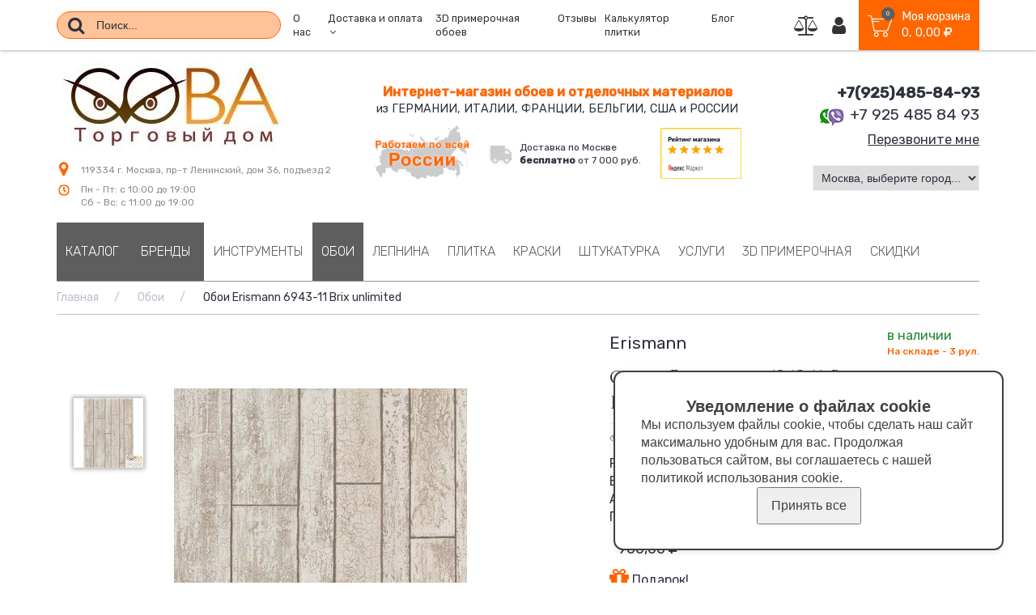

--- FILE ---
content_type: text/html; charset=utf-8
request_url: https://sovatd.ru/products/oboi-erismann-brix-unlimited-6943-11-8834613.html
body_size: 126068
content:


<!DOCTYPE html>
<html lang="ru">
<head>
  <script src="/Areas/Fronts/Views/Themes/Shop4381/js/before_load.min.js?v=145"></script>
  
<meta http-equiv="X-UA-Compatible" content="IE=edge,chrome=1" />


<title>Обои Erismann 6943-11, цена 900 руб., Россия, купить в Москве с бесплатной доставкой по России</title>


<meta charset="utf-8" />
<meta name="viewport" content="width=device-width, initial-scale=1" />


<meta name="description" content="Купить виниловые обои Erismann 6943-11 Brix unlimited, Россия по цене 900 руб. в Москве в интернет магазине обоев Сова ТД, фото, отзывы" />

<meta property="og:title" content="Обои Erismann 6943-11, цена 900 руб., Россия, купить в Москве с бесплатной доставкой по России"/>

<meta property="og:description" content="Купить виниловые обои Erismann 6943-11 Brix unlimited, Россия по цене 900 руб. в Москве в интернет магазине обоев Сова ТД, фото, отзывы"/>

<meta property="og:type" content="Обои Erismann 6943-11 Brix unlimited"/>

<meta property="og:image" content="https://s5.eshoper.ru/vx/2a1f94da7312af9dad61b24f948d6726.jpg">


<meta property="og:url" content="https://sovatd.ru/products/oboi-erismann-brix-unlimited-6943-11-8834613.html" />


    <link rel="icon" href="https://s1.eshoper.ru/00/92a097eed665663e0d00d5af255a188b.png" />


<script type="text/javascript">
  var shopID = 4381;
  var shopCity = 'Москва';
  var remoteUrl = "https://order.eshoper.ru";
  window.dataLayer = window.dataLayer || [];
</script>


<script>
  var productID = 8834613;
  window.dataLayer.push({
    "ecommerce": {
      "detail": {
        "products": [
          {
            "id": "8834613",
            "name" : "Обои Erismann 6943-11 Brix unlimited",
            "price": "900.00",
            "brand": "Erismann",
            "category": "Обои"
          }
        ]
      }
    }
  });
</script>
<link href="/styles/front?v=ytZxKK4JmrNM_0BTGAwUlgr5cg-Og7NlCniVhuQ6boQ1" rel="stylesheet"/>

<link href="/styles/front/Shop4381/default?v=hKLzwkPVUXOLghvIq2fmvSTjJE2UWdTJtFuajW_Djko1" rel="stylesheet"/>


<script src="/scripts/front?v=aqZ0xXU6qEfNszDgcPMFGBdaLsXFCYG8s0StY9p6IYI1"></script>


<meta name="google-site-verification" content="LvC7yUbTwww2JX3Tzu7O-ydURRJ-V84q33bsqfaT0S4" />
<meta name="yandex-verification" content="7007a94851d66402" />
<meta name="yandex-verification" content="9b01efb0093ed38e" />
<meta name="google-site-verification" content="yIoPWsO7oSbx0Koykz-Y3NogHnE9u5NkRWt54Ri5N3E" />
<meta name="mailru-domain" content="3YxU3nMKrv9Wd95V" />
<meta name='wmail-verification' content='28724e8cfcebc13fa86982a906c05ad3' />
<meta name="google-site-verification" content="yIoPWsO7oSbx0Koykz-Y3NogHnE9u5NkRWt54Ri5N3E" />
<meta name="msvalidate.01" content="50F838C7EC394781C04860CBA06A94EF" />
<script type="text/javascript">
(function(a,e,c,f,g,h,b,d){var k={ak:"852491654",cl:"X9IdCOf2pnIQhvu_lgM",autoreplace:"+7 499 391 46 33"};a[c]=a[c]||function(){(a[c].q=a[c].q||[]).push(arguments)};a[g]||(a[g]=k.ak);b=e.createElement(h);b.async=1;b.src="//www.gstatic.com/wcm/loader.js";d=e.getElementsByTagName(h)[0];d.parentNode.insertBefore(b,d);a[f]=function(b,d,e){a[c](2,b,k,d,null,new Date,e)};a[f]()})(window,document,"_googWcmImpl","_googWcmGet","_googWcmAk","script");
</script>
<meta name="msvalidate.01" content="13F8311D1047A507E020BCFDB8572D12" />
<meta name="google-site-verification" content="NryRhGMFRDnYhVMV2X-lw4GMCoASJJAOOVajXL6GSLA" />
<!-- BEGIN JIVOSITE CODE {literal} -->
<script type='text/javascript'>
(function(){ var widget_id = '4OtW8VImBz';var d=document;var w=window;function l(){
  var s = document.createElement('script'); s.type = 'text/javascript'; s.async = true;
  s.src = '//code.jivosite.com/script/widget/'+widget_id
    ; var ss = document.getElementsByTagName('script')[0]; ss.parentNode.insertBefore(s, ss);}
  if(d.readyState=='complete'){l();}else{if(w.attachEvent){w.attachEvent('onload',l);}
  else{w.addEventListener('load',l,false);}}})();
</script>
<!-- {/literal} END JIVOSITE CODE -->

  
  <meta property="og:title" content="Обои Erismann 6943-11, цена 900 руб., Россия, купить в Москве с бесплатной доставкой по России"/>
  
  <meta property="og:description" content="Купить виниловые обои Erismann 6943-11 Brix unlimited, Россия по цене 900 руб. в Москве в интернет магазине обоев Сова ТД, фото, отзывы"/>
  
  <meta property="og:type" content="Обои Erismann 6943-11 Brix unlimited"/>
  
  <meta property="og:image" content="https://s8.eshoper.ru/kb/eca75f8f4fb34b4e3351888807e76d7b.jpg">
  

  <meta property="og:url" content="https://sovatd.ru/products/oboi-erismann-brix-unlimited-6943-11-8834613.html" />

  <link href="https://fonts.googleapis.com/css?family=Open+Sans:400,600|PT+Sans:400,700&amp;subset=cyrillic&display=swap" rel="stylesheet">
  <link href="https://fonts.googleapis.com/css?family=Rubik:300,400,500&display=swap" rel="stylesheet">
  <script>
    window.defaultProductsPerPage = 60;
  </script>

  
</head>
<body>
  <div class="main-wrapper">
    
<div class="header-container">
  <div class="header-fixed">
    <div class="top-row">
	    <div class="container">
		    <div class="row md-va-center">
			    <div class="col-md-9 top-row-left">
				    <div class="row sm-va-center">
					    <div class="col-md-4 col-sm-6 search-col">
						    
<div class="header-search" role="search" id="header-search">
  <input class="header-search-box cs-fautocomplete ui-autocomplete-input" name="search" type="text" value="" id="ajax-search" placeholder="Поиск..." title="Поиск по названию, коду товара, производителю" />
  <span class="header-search-button" title=""><i class="fa fa-search"></i></span>
</div>
<script type="text/javascript">
  $(function () {
    var filterFormID = '';
    

    var searchSelect = function (url,value) { //Обработчик выбора элемента из поиска
      document.location = url;
    }

    var $headerSearch = $('#header-search');
    var $ajaxSearch = $('#ajax-search');
    var isActiveSearch = false;
    var isActiveAjaxSearch = false;

    $ajaxSearch.AjaxSearch({filterFormID:filterFormID,ajaxEnable:1,value:'', limit: '25', onSearchSelectEvent: searchSelect,divisionID:0,divisionUrl:'/products' });
      $('.header-search-button').click(startSearch);

      $ajaxSearch.keypress(function(e) {
        if( e.which == 13 )
          startSearch();
      });

      function startSearch() {
        if(isActiveSearch) return;

        isActiveSearch = true;

        $headerSearch.addClass('load');
        $ajaxSearch.AjaxSearch("go");
      }

      $ajaxSearch.on('AjaxSearch:start-load-autocomplete', function() {
        if( !isActiveAjaxSearch ) {
          isActiveAjaxSearch = true;
          $headerSearch.addClass('load');
        }
      });

      $ajaxSearch.on('AjaxSearch:stop-load-autocomplete', function() {
        if( isActiveAjaxSearch ) {
          isActiveAjaxSearch = false;
          $headerSearch.removeClass('load');
        }
      });
  });
</script>

					    </div>
					    <div class="col-md-8 col-sm-6 menu-col">
                
<button class="header-site-menu-show"><i class="fa fa-bars" aria-hidden="true"></i></button>
<ul class="header-site-menu">

<li ><a href="/o-nas">
О нас</a>
</li>
<li class="has-dd"><a href="/dostavka-i-oplata">
<span>Доставка и оплата</span><span class="js-custom-dd-btn"><i class="fa fa-angle-down" aria-hidden="true"></i></span></a>

<ul class="custom-dropdown">
<li><a href="/products?is_discount_active=1">Скидки</a></li>
</ul></li>
<li ><a href="/sizeroom">
3D примерочная обоев</a>
</li>
<li ><a href="/reviews">
Отзывы</a>
</li>
<li ><a href="/calculators-tiles">
Калькулятор плитки</a>
</li>
<li ><a href="/blog">
Блог</a>
</li></ul>
					    </div>
				    </div>
			    </div>
			    <div class="col-md-3 cart-etc top-row-right">
				    <a href="/products/compare" class="compare" title="Список сравнения"><i class="fa fa-balance-scale" aria-hidden="true"></i><span></span></a>
				    <a href="/clientCabinet/account" class="account" title="Мой кабинет"><i class="fa fa-user" aria-hidden="true"></i><span></span></a>
				    

<a href="javascript:void(0)" class="cart js-cart">
	<i class="shopping-basket" aria-hidden="true"></i>
	<span class="cart-right">
		<span class="cart-title">Моя корзина</span>
		<span class="cart-count-sum">
			<i class="fa fa-spinner fa-pulse fa-3x fa-fw"></i>
		</span>
	</span>
</a>
			    </div>
		    </div>
	    </div>
    </div>
  </div>
	<div class="mid-row container">
		<div class="row md-va-center">
			<div class="col-sm-12 col-md-4 logo-col">
				
<a class="logo" href="/">
	<img src="https://s8.eshoper.ru/kb/eca75f8f4fb34b4e3351888807e76d7b.jpg" alt="Торговый дом &quot;Сова&quot;" />
</a>
        <div class="header_sub_logo">
          <div class="address"><i></i><span>119334 г. Москва, пр-т Ленинский, дом 36, подъезд 2</span></div>
          <div class="work_time"><i></i><span>Пн - Пт: с 10:00 до 19:00<br/>Сб - Вс: с 11:00 до 19:00</span></div>
        </div>
			</div>
			<div class="col-sm-6 col-md-5 shop-descr-col">
				<div class="main-products-title">Интернет-магазин обоев и отделочных материалов</div>
				<div class="shop-descr">из ГЕРМАНИИ, ИТАЛИИ, ФРАНЦИИ, БЕЛЬГИИ, США и РОССИИ</div>
        <div class="wrap_sizeroom">
          <span class="work_on_russia">
            <img src="/Areas/Fronts/Views/Themes/Shop4381/img/work_on_russia.png" alt="" />
          </span>

          <span class="header-delivery">
            <i class="fa fa-truck"></i> 
            Доставка по Москве<br />
            <strong>бесплатно</strong> от 7 000 руб.
          </span>

          <a class="header-yandex" href="https://clck.yandex.ru/redir/dtype=stred/pid=47/cid=2508/*https://market.yandex.ru/shop/422147/reviews">
            <img class="lazy" data-src="/Areas/Fronts/Views/Themes/Shop4381/img/yandex-market-100.png" border="0" width="100" alt="Читайте отзывы покупателей и оценивайте качество магазина на Яндекс.Маркете" />
          </a>
        </div>
			</div>
			<div class="col-sm-6 col-md-3 callback-col">
				

<div class="callback">
    
        <span class="callback__phone-number"><strong>+7(925)485-84-93</strong></span>
    
    <div class="callback__phone-number callback__phone-viber">
      <i class="callback__phone-viber-icon" title="Whatsapp, Viber +7 925 485 84 93"></i>
      <span>+7 925 485 84 93</span>
    </div>
    
	
    <a href="javascript:void(0)" class="callback__link js-callMe" onclick="yaCounter44615110.reachGoal('Zvonok');" title="+7 499 391 46 33">Перезвоните мне</a>
</div>

        
<div class="header__cities">
  <select id="header-city">
    
      <option value="/products/oboi-272287">Москва, выберите город...</option>
      
      <option value="/products/ivanteevka-290136">Ивантеевка</option>
      
      <option value="/products/chehov-290135">Чехов</option>
      
      <option value="/products/egorevsk-290134">Егорьевск</option>
      
      <option value="/products/dubna-290133">Дубна</option>
      
      <option value="/products/klin-290132">Клин</option>
      
      <option value="/products/lobnya-290131">Лобня</option>
      
      <option value="/products/reutov-290130">Реутов</option>
      
      <option value="/products/voskresensk-290129">Воскресенск</option>
      
      <option value="/products/dolgoprudnyy-290128">Долгопрудный</option>
      
      <option value="/products/domodedovo-290122">Домодедово</option>
      
      <option value="/products/zhukovskiy-290123">Жуковский</option>
      
      <option value="/products/sergiev-posad-290124">Сергиев Посад</option>
      
      <option value="/products/pushkino-290125">Пушкино</option>
      
      <option value="/products/ramenskoe-290126">Раменское</option>
      
      <option value="/products/noginsk-290127">Ногинск</option>
      
      <option value="/products/schyolkovo-290121">Щёлково</option>
      
      <option value="/products/orehovo-zuevo-290120">Орехово-Зуево</option>
      
      <option value="/products/serpuhov-290119">Серпухов</option>
      
      <option value="/products/krasnogorsk-290118">Красногорск</option>
      
      <option value="/products/odincovo-290117">Одинцово</option>
      
      <option value="/products/kolomna-290116">Коломна</option>
      
      <option value="/products/zheleznodorozhnyy-290115">Железнодорожный</option>
      
      <option value="/products/elektrostal-290114">Электросталь</option>
      
      <option value="/products/mytischi-290113">Мытищи</option>
      
      <option value="/products/lyubercy-290112">Люберцы</option>
      
      <option value="/products/korolyov-290111">Королёв</option>
      
      <option value="/products/podolsk-290110">Подольск</option>
      
      <option value="/products/himki-290109">Химки</option>
      
      <option value="/products/balashiha-290108">Балашиха</option>
      
  </select>
</div>

<script>
  $(function () {
    var $headerCity = $('#header-city');
    $headerCity.change(function () {
      var th = $(this);
      window.location.href = th.val();
    });
    
    $headerCity.val(window.location.pathname);
    
  });
</script>

			</div>
		</div>
	</div>
	<div class="btm-row">
    <div class="header-categories">
      <div class="container">
        <div class="row">
          <div class="col-sm-12">
            
            

<div class="categories">
  
	
    <div class="categories__list categories__list_l0 categories__list_has-subchildren">
		
			<div class="categories__item categories__item_l0 categories__item_has-children categories__item_active">
                <a class="categories__link categories__link_l0" href="/products">
					<span class="cat-title">Каталог</span>
					<span class="categories__count categories__count_l0">0</span>
					<span class="categories__icon categories__icon_l0"><i class="fa fa-angle-right"></i></span>
                </a>
                
	
    <div class="categories__list categories__list_l1 categories__list_has-subchildren">
		
			<div class="header-categories-list-wrap container">
				<div class="header-categories-list-row">
		
			<div class="categories__item categories__item_l1 categories__item_has-children categories__item_active">
                <a class="categories__link categories__link_l1" href="/products/oboi-272287">
					<span class="cat-title">Обои</span>
					<span class="categories__count categories__count_l1">0</span>
					<span class="categories__icon categories__icon_l1"><i class="fa fa-angle-right"></i></span>
                </a>
                
	
    <div class="categories__list categories__list_l2">
		
			<div class="categories__item categories__item_l2">
                <a class="categories__link categories__link_l2" href="/products/vinilovye-oboi-234151">
					<span class="cat-title">Виниловые</span>
					<span class="categories__count categories__count_l2">0</span>
					<span class="categories__icon categories__icon_l2"><i class="fa fa-angle-right"></i></span>
                </a>
                
            </div>
		
			<div class="categories__item categories__item_l2">
                <a class="categories__link categories__link_l2" href="/products/flizelinovye-oboi-234165">
					<span class="cat-title">Флизелиновые</span>
					<span class="categories__count categories__count_l2">0</span>
					<span class="categories__icon categories__icon_l2"><i class="fa fa-angle-right"></i></span>
                </a>
                
            </div>
		
			<div class="categories__item categories__item_l2">
                <a class="categories__link categories__link_l2" href="/products/bumazhnye-oboi-234171">
					<span class="cat-title">Бумажные</span>
					<span class="categories__count categories__count_l2">0</span>
					<span class="categories__icon categories__icon_l2"><i class="fa fa-angle-right"></i></span>
                </a>
                
            </div>
		
			<div class="categories__item categories__item_l2">
                <a class="categories__link categories__link_l2" href="/products/tekstilnye-oboi-234161">
					<span class="cat-title">Текстильные</span>
					<span class="categories__count categories__count_l2">0</span>
					<span class="categories__icon categories__icon_l2"><i class="fa fa-angle-right"></i></span>
                </a>
                
            </div>
		
			<div class="categories__item categories__item_l2">
                <a class="categories__link categories__link_l2" href="/products/zhidkie-oboi-1053850">
					<span class="cat-title">Жидкие</span>
					<span class="categories__count categories__count_l2">0</span>
					<span class="categories__icon categories__icon_l2"><i class="fa fa-angle-right"></i></span>
                </a>
                
            </div>
		
			<div class="categories__item categories__item_l2">
                <a class="categories__link categories__link_l2" href="/products/bordyury-238112">
					<span class="cat-title">Бордюры</span>
					<span class="categories__count categories__count_l2">0</span>
					<span class="categories__icon categories__icon_l2"><i class="fa fa-angle-right"></i></span>
                </a>
                
            </div>
		
			<div class="categories__item categories__item_l2">
                <a class="categories__link categories__link_l2" href="/products/oboi-pod-pokrasku-234164">
					<span class="cat-title">Обои под покраску</span>
					<span class="categories__count categories__count_l2">0</span>
					<span class="categories__icon categories__icon_l2"><i class="fa fa-angle-right"></i></span>
                </a>
                
            </div>
		
			<div class="categories__item categories__item_l2">
                <a class="categories__link categories__link_l2" href="/products/oboi-steklyarus-na-flizeline-285987">
					<span class="cat-title">Стеклообои</span>
					<span class="categories__count categories__count_l2">0</span>
					<span class="categories__icon categories__icon_l2"><i class="fa fa-angle-right"></i></span>
                </a>
                
            </div>
		
    </div>

                
            </div>
		
			<div class="categories__item categories__item_l1 categories__item_has-children">
                <a class="categories__link categories__link_l1" href="/products/instrumenty-1054310">
					<span class="cat-title">Инструменты</span>
					<span class="categories__count categories__count_l1">0</span>
					<span class="categories__icon categories__icon_l1"><i class="fa fa-angle-right"></i></span>
                </a>
                
	
    <div class="categories__list categories__list_l2">
		
			<div class="categories__item categories__item_l2">
                <a class="categories__link categories__link_l2" href="/products/kley-234144">
					<span class="cat-title">Клей</span>
					<span class="categories__count categories__count_l2">0</span>
					<span class="categories__icon categories__icon_l2"><i class="fa fa-angle-right"></i></span>
                </a>
                
            </div>
		
			<div class="categories__item categories__item_l2">
                <a class="categories__link categories__link_l2" href="/products/shpateli-1054312">
					<span class="cat-title">Шпатели и кельмы</span>
					<span class="categories__count categories__count_l2">0</span>
					<span class="categories__icon categories__icon_l2"><i class="fa fa-angle-right"></i></span>
                </a>
                
            </div>
		
			<div class="categories__item categories__item_l2">
                <a class="categories__link categories__link_l2" href="/products/valiki-1054896">
					<span class="cat-title">Валики</span>
					<span class="categories__count categories__count_l2">0</span>
					<span class="categories__icon categories__icon_l2"><i class="fa fa-angle-right"></i></span>
                </a>
                
            </div>
		
			<div class="categories__item categories__item_l2">
                <a class="categories__link categories__link_l2" href="/products/kisti-1054311">
					<span class="cat-title">Кисти</span>
					<span class="categories__count categories__count_l2">0</span>
					<span class="categories__icon categories__icon_l2"><i class="fa fa-angle-right"></i></span>
                </a>
                
            </div>
		
			<div class="categories__item categories__item_l2">
                <a class="categories__link categories__link_l2" href="/products/lenty-i-plenki-1054898">
					<span class="cat-title">Ленты и пленки</span>
					<span class="categories__count categories__count_l2">0</span>
					<span class="categories__icon categories__icon_l2"><i class="fa fa-angle-right"></i></span>
                </a>
                
            </div>
		
			<div class="categories__item categories__item_l2">
                <a class="categories__link categories__link_l2" href="/products/udliniteli-1054899">
					<span class="cat-title">Удлинители</span>
					<span class="categories__count categories__count_l2">0</span>
					<span class="categories__icon categories__icon_l2"><i class="fa fa-angle-right"></i></span>
                </a>
                
            </div>
		
			<div class="categories__item categories__item_l2">
                <a class="categories__link categories__link_l2" href="/products/vedra-i-kryshki-1054900">
					<span class="cat-title">Ведра и крышки</span>
					<span class="categories__count categories__count_l2">0</span>
					<span class="categories__icon categories__icon_l2"><i class="fa fa-angle-right"></i></span>
                </a>
                
            </div>
		
			<div class="categories__item categories__item_l2">
                <a class="categories__link categories__link_l2" href="/products/raznoe-1054901">
					<span class="cat-title">Разное</span>
					<span class="categories__count categories__count_l2">0</span>
					<span class="categories__icon categories__icon_l2"><i class="fa fa-angle-right"></i></span>
                </a>
                
            </div>
		
    </div>

                
            </div>
		
			<div class="categories__item categories__item_l1 categories__item_has-children">
                <a class="categories__link categories__link_l1" href="/products/shtukaturka-1054893">
					<span class="cat-title">Штукатурка</span>
					<span class="categories__count categories__count_l1">0</span>
					<span class="categories__icon categories__icon_l1"><i class="fa fa-angle-right"></i></span>
                </a>
                
	
    <div class="categories__list categories__list_l2">
		
			<div class="categories__item categories__item_l2">
                <a class="categories__link categories__link_l2" href="/products/fasadnaya-1054902">
					<span class="cat-title">Фасадная</span>
					<span class="categories__count categories__count_l2">0</span>
					<span class="categories__icon categories__icon_l2"><i class="fa fa-angle-right"></i></span>
                </a>
                
            </div>
		
			<div class="categories__item categories__item_l2">
                <a class="categories__link categories__link_l2" href="/products/dekorativnaya-1054903">
					<span class="cat-title">Декоративная</span>
					<span class="categories__count categories__count_l2">0</span>
					<span class="categories__icon categories__icon_l2"><i class="fa fa-angle-right"></i></span>
                </a>
                
            </div>
		
    </div>

                
            </div>
		
			<div class="categories__item categories__item_l1 categories__item_has-children">
                <a class="categories__link categories__link_l1" href="/products/tkani-1054895">
					<span class="cat-title">Ткани</span>
					<span class="categories__count categories__count_l1">0</span>
					<span class="categories__icon categories__icon_l1"><i class="fa fa-angle-right"></i></span>
                </a>
                
	
    <div class="categories__list categories__list_l2">
		
			<div class="categories__item categories__item_l2">
                <a class="categories__link categories__link_l2" href="/products/domashniy-tekstil-1054904">
					<span class="cat-title">Домашний текстиль</span>
					<span class="categories__count categories__count_l2">0</span>
					<span class="categories__icon categories__icon_l2"><i class="fa fa-angle-right"></i></span>
                </a>
                
            </div>
		
			<div class="categories__item categories__item_l2">
                <a class="categories__link categories__link_l2" href="/products/nastennye-pokrytiya-1054905">
					<span class="cat-title">Настенные покрытия</span>
					<span class="categories__count categories__count_l2">0</span>
					<span class="categories__icon categories__icon_l2"><i class="fa fa-angle-right"></i></span>
                </a>
                
            </div>
		
    </div>

                
            </div>
		
			<div class="categories__item categories__item_l1 categories__item_has-children">
                <a class="categories__link categories__link_l1" href="/products/lepnina-1054875">
					<span class="cat-title">Лепнина</span>
					<span class="categories__count categories__count_l1">0</span>
					<span class="categories__icon categories__icon_l1"><i class="fa fa-angle-right"></i></span>
                </a>
                
	
    <div class="categories__list categories__list_l2">
		
			<div class="categories__item categories__item_l2">
                <a class="categories__link categories__link_l2" href="/products/karnizy-1054876">
					<span class="cat-title">Карнизы</span>
					<span class="categories__count categories__count_l2">0</span>
					<span class="categories__icon categories__icon_l2"><i class="fa fa-angle-right"></i></span>
                </a>
                
            </div>
		
			<div class="categories__item categories__item_l2">
                <a class="categories__link categories__link_l2" href="/products/moldingi-1054877">
					<span class="cat-title">Молдинги</span>
					<span class="categories__count categories__count_l2">0</span>
					<span class="categories__icon categories__icon_l2"><i class="fa fa-angle-right"></i></span>
                </a>
                
            </div>
		
			<div class="categories__item categories__item_l2">
                <a class="categories__link categories__link_l2" href="/products/plintusy-1054878">
					<span class="cat-title">Плинтусы</span>
					<span class="categories__count categories__count_l2">0</span>
					<span class="categories__icon categories__icon_l2"><i class="fa fa-angle-right"></i></span>
                </a>
                
            </div>
		
			<div class="categories__item categories__item_l2">
                <a class="categories__link categories__link_l2" href="/products/dekorativnye-elementy-1054936">
					<span class="cat-title">Декоративные элементы</span>
					<span class="categories__count categories__count_l2">0</span>
					<span class="categories__icon categories__icon_l2"><i class="fa fa-angle-right"></i></span>
                </a>
                
            </div>
		
			<div class="categories__item categories__item_l2">
                <a class="categories__link categories__link_l2" href="/products/3d-paneli-1054915">
					<span class="cat-title">3D панели</span>
					<span class="categories__count categories__count_l2">0</span>
					<span class="categories__icon categories__icon_l2"><i class="fa fa-angle-right"></i></span>
                </a>
                
            </div>
		
			<div class="categories__item categories__item_l2">
                <a class="categories__link categories__link_l2" href="/products/pilyastry-1056070">
					<span class="cat-title">Пилястры</span>
					<span class="categories__count categories__count_l2">0</span>
					<span class="categories__icon categories__icon_l2"><i class="fa fa-angle-right"></i></span>
                </a>
                
            </div>
		
			<div class="categories__item categories__item_l2">
                <a class="categories__link categories__link_l2" href="/products/ugolki-1056068">
					<span class="cat-title">Уголки</span>
					<span class="categories__count categories__count_l2">0</span>
					<span class="categories__icon categories__icon_l2"><i class="fa fa-angle-right"></i></span>
                </a>
                
            </div>
		
			<div class="categories__item categories__item_l2">
                <a class="categories__link categories__link_l2" href="/products/skrytoe-osveschenie-1056069">
					<span class="cat-title">Скрытое освещение</span>
					<span class="categories__count categories__count_l2">0</span>
					<span class="categories__icon categories__icon_l2"><i class="fa fa-angle-right"></i></span>
                </a>
                
            </div>
		
    </div>

                
            </div>
		
			<div class="categories__item categories__item_l1 categories__item_has-children">
                <a class="categories__link categories__link_l1" href="/products/kraski-1054894">
					<span class="cat-title">Краски</span>
					<span class="categories__count categories__count_l1">0</span>
					<span class="categories__icon categories__icon_l1"><i class="fa fa-angle-right"></i></span>
                </a>
                
	
    <div class="categories__list categories__list_l2">
		
			<div class="categories__item categories__item_l2">
                <a class="categories__link categories__link_l2" href="/products/universalnye-1055084">
					<span class="cat-title">Универсальные</span>
					<span class="categories__count categories__count_l2">0</span>
					<span class="categories__icon categories__icon_l2"><i class="fa fa-angle-right"></i></span>
                </a>
                
            </div>
		
			<div class="categories__item categories__item_l2">
                <a class="categories__link categories__link_l2" href="/products/kraski-dlya-vnutrennih-rabot-1054906">
					<span class="cat-title">Для внутренних работ</span>
					<span class="categories__count categories__count_l2">0</span>
					<span class="categories__icon categories__icon_l2"><i class="fa fa-angle-right"></i></span>
                </a>
                
            </div>
		
			<div class="categories__item categories__item_l2">
                <a class="categories__link categories__link_l2" href="/products/kraski-dlya-naruzhnyh-rabot-1054907">
					<span class="cat-title">Для наружных работ</span>
					<span class="categories__count categories__count_l2">0</span>
					<span class="categories__icon categories__icon_l2"><i class="fa fa-angle-right"></i></span>
                </a>
                
            </div>
		
    </div>

                
            </div>
		
			<div class="categories__item categories__item_l1">
                <a class="categories__link categories__link_l1" href="/products/freski-1054946">
					<span class="cat-title">Фрески</span>
					<span class="categories__count categories__count_l1">0</span>
					<span class="categories__icon categories__icon_l1"><i class="fa fa-angle-right"></i></span>
                </a>
                
            </div>
		
			<div class="categories__item categories__item_l1">
                <a class="categories__link categories__link_l1" href="/products/keramogranit-1055621">
					<span class="cat-title">Керамогранит</span>
					<span class="categories__count categories__count_l1">0</span>
					<span class="categories__icon categories__icon_l1"><i class="fa fa-angle-right"></i></span>
                </a>
                
            </div>
		
			<div class="categories__item categories__item_l1">
                <a class="categories__link categories__link_l1" href="/products/plitka-1055622">
					<span class="cat-title">Плитка</span>
					<span class="categories__count categories__count_l1">0</span>
					<span class="categories__icon categories__icon_l1"><i class="fa fa-angle-right"></i></span>
                </a>
                
            </div>
		
				</div>
			</div>
		
    </div>

                
            </div>
		
			<div class="categories__item categories__item_l0 categories__item_has-children categories__item_active categories__item_seo-brands">
                <a class="categories__link categories__link_l0" href="/brands">
					<span class="cat-title">Бренды</span>
					<span class="categories__count categories__count_l0">0</span>
					<span class="categories__icon categories__icon_l0"><i class="fa fa-angle-right"></i></span>
                </a>
                
<div class="categories__list categories__list_l1 categories__list_has-subchildren">
  
  <div class="header-categories-list-wrap container">
    <div class="header-categories-list-row">
      
      <div class="categories__item categories__item_l1 categories__item_has-children categories__item_active">
        <a class="categories__link categories__link_l1" href="#">
          <span class="cat-title">Обои</span>
          <span class="categories__count categories__count_l1">0</span>
          <span class="categories__icon categories__icon_l1"><i class="fa fa-angle-right"></i></span>
        </a>
        
<div class="categories__list categories__list_l2 categories__list_has-subchildren">
  
      <div class="categories__item categories__item_l2 categories__item_has-children">
        <a class="categories__link categories__link_l2" href="#">
          <span class="cat-title">A</span>
          <span class="categories__count categories__count_l2">0</span>
          <span class="categories__icon categories__icon_l2"><i class="fa fa-angle-right"></i></span>
        </a>
        
<div class="categories__list categories__list_l3">
  
      <div class="categories__item categories__item_l3">
        <a class="categories__link categories__link_l3" href="/products/as-creation-234041">
          <span class="cat-title">A.S. Creation</span>
          <span class="categories__count categories__count_l3">0</span>
          <span class="categories__icon categories__icon_l3"><i class="fa fa-angle-right"></i></span>
        </a>
        
      </div>
      
      <div class="categories__item categories__item_l3">
        <a class="categories__link categories__link_l3" href="/products/oboi-adawall-790541">
          <span class="cat-title">AdaWall</span>
          <span class="categories__count categories__count_l3">0</span>
          <span class="categories__icon categories__icon_l3"><i class="fa fa-angle-right"></i></span>
        </a>
        
      </div>
      
      <div class="categories__item categories__item_l3">
        <a class="categories__link categories__link_l3" href="/products/oboi-alessandro-allori-1002371">
          <span class="cat-title">Alessandro Allori</span>
          <span class="categories__count categories__count_l3">0</span>
          <span class="categories__icon categories__icon_l3"><i class="fa fa-angle-right"></i></span>
        </a>
        
      </div>
      
      <div class="categories__item categories__item_l3">
        <a class="categories__link categories__link_l3" href="/products/oboi-andrea-rossi-984895">
          <span class="cat-title">Andrea Rossi</span>
          <span class="categories__count categories__count_l3">0</span>
          <span class="categories__icon categories__icon_l3"><i class="fa fa-angle-right"></i></span>
        </a>
        
      </div>
      
      <div class="categories__item categories__item_l3">
        <a class="categories__link categories__link_l3" href="/products/architects-paper-1025265">
          <span class="cat-title">Architects Paper</span>
          <span class="categories__count categories__count_l3">0</span>
          <span class="categories__icon categories__icon_l3"><i class="fa fa-angle-right"></i></span>
        </a>
        
      </div>
      
</div>

        
      </div>
      
      <div class="categories__item categories__item_l2 categories__item_has-children">
        <a class="categories__link categories__link_l2" href="#">
          <span class="cat-title">B</span>
          <span class="categories__count categories__count_l2">0</span>
          <span class="categories__icon categories__icon_l2"><i class="fa fa-angle-right"></i></span>
        </a>
        
<div class="categories__list categories__list_l3">
  
      <div class="categories__item categories__item_l3">
        <a class="categories__link categories__link_l3" href="/products/oboi-bernardo-bartalucci-1002376">
          <span class="cat-title">Bernardo Bartalucci</span>
          <span class="categories__count categories__count_l3">0</span>
          <span class="categories__icon categories__icon_l3"><i class="fa fa-angle-right"></i></span>
        </a>
        
      </div>
      
      <div class="categories__item categories__item_l3">
        <a class="categories__link categories__link_l3" href="/products/bn-wallcoverings-234064">
          <span class="cat-title">Bn International</span>
          <span class="categories__count categories__count_l3">0</span>
          <span class="categories__icon categories__icon_l3"><i class="fa fa-angle-right"></i></span>
        </a>
        
      </div>
      
      <div class="categories__item categories__item_l3">
        <a class="categories__link categories__link_l3" href="/products/oboi-bruno-zoff-1054872">
          <span class="cat-title">Bruno Zoff</span>
          <span class="categories__count categories__count_l3">0</span>
          <span class="categories__icon categories__icon_l3"><i class="fa fa-angle-right"></i></span>
        </a>
        
      </div>
      
</div>

        
      </div>
      
      <div class="categories__item categories__item_l2 categories__item_has-children">
        <a class="categories__link categories__link_l2" href="#">
          <span class="cat-title">C</span>
          <span class="categories__count categories__count_l2">0</span>
          <span class="categories__icon categories__icon_l2"><i class="fa fa-angle-right"></i></span>
        </a>
        
<div class="categories__list categories__list_l3">
  
      <div class="categories__item categories__item_l3">
        <a class="categories__link categories__link_l3" href="/products/oboi-calcutta-1078740">
          <span class="cat-title">Calcutta</span>
          <span class="categories__count categories__count_l3">0</span>
          <span class="categories__icon categories__icon_l3"><i class="fa fa-angle-right"></i></span>
        </a>
        
      </div>
      
      <div class="categories__item categories__item_l3">
        <a class="categories__link categories__link_l3" href="/products/casadeco-985570">
          <span class="cat-title">Casadeco</span>
          <span class="categories__count categories__count_l3">0</span>
          <span class="categories__icon categories__icon_l3"><i class="fa fa-angle-right"></i></span>
        </a>
        
      </div>
      
      <div class="categories__item categories__item_l3">
        <a class="categories__link categories__link_l3" href="/products/caselio-985577">
          <span class="cat-title">Caselio</span>
          <span class="categories__count categories__count_l3">0</span>
          <span class="categories__icon categories__icon_l3"><i class="fa fa-angle-right"></i></span>
        </a>
        
      </div>
      
</div>

        
      </div>
      
      <div class="categories__item categories__item_l2 categories__item_has-children">
        <a class="categories__link categories__link_l2" href="#">
          <span class="cat-title">D</span>
          <span class="categories__count categories__count_l2">0</span>
          <span class="categories__icon categories__icon_l2"><i class="fa fa-angle-right"></i></span>
        </a>
        
<div class="categories__list categories__list_l3">
  
      <div class="categories__item categories__item_l3">
        <a class="categories__link categories__link_l3" href="/products/deco-deco-1069662">
          <span class="cat-title">Deco-Deco</span>
          <span class="categories__count categories__count_l3">0</span>
          <span class="categories__icon categories__icon_l3"><i class="fa fa-angle-right"></i></span>
        </a>
        
      </div>
      
      <div class="categories__item categories__item_l3">
        <a class="categories__link categories__link_l3" href="/products/decoridecori-1055063">
          <span class="cat-title">Decori&Decori</span>
          <span class="categories__count categories__count_l3">0</span>
          <span class="categories__icon categories__icon_l3"><i class="fa fa-angle-right"></i></span>
        </a>
        
      </div>
      
      <div class="categories__item categories__item_l3">
        <a class="categories__link categories__link_l3" href="/products/oboi-decowall-1078737">
          <span class="cat-title">Decowall</span>
          <span class="categories__count categories__count_l3">0</span>
          <span class="categories__icon categories__icon_l3"><i class="fa fa-angle-right"></i></span>
        </a>
        
      </div>
      
      <div class="categories__item categories__item_l3">
        <a class="categories__link categories__link_l3" href="/products/duka-1052861">
          <span class="cat-title">Duka</span>
          <span class="categories__count categories__count_l3">0</span>
          <span class="categories__icon categories__icon_l3"><i class="fa fa-angle-right"></i></span>
        </a>
        
      </div>
      
</div>

        
      </div>
      
      <div class="categories__item categories__item_l2 categories__item_has-children">
        <a class="categories__link categories__link_l2" href="#">
          <span class="cat-title">E</span>
          <span class="categories__count categories__count_l2">0</span>
          <span class="categories__icon categories__icon_l2"><i class="fa fa-angle-right"></i></span>
        </a>
        
<div class="categories__list categories__list_l3">
  
      <div class="categories__item categories__item_l3">
        <a class="categories__link categories__link_l3" href="/products/emiliana-parati-283096">
          <span class="cat-title">Emiliana Parati</span>
          <span class="categories__count categories__count_l3">0</span>
          <span class="categories__icon categories__icon_l3"><i class="fa fa-angle-right"></i></span>
        </a>
        
      </div>
      
      <div class="categories__item categories__item_l3">
        <a class="categories__link categories__link_l3" href="/products/erfurt-1048784">
          <span class="cat-title">Erfurt</span>
          <span class="categories__count categories__count_l3">0</span>
          <span class="categories__icon categories__icon_l3"><i class="fa fa-angle-right"></i></span>
        </a>
        
      </div>
      
      <div class="categories__item categories__item_l3">
        <a class="categories__link categories__link_l3" href="/products/erismann-239266">
          <span class="cat-title">Erismann</span>
          <span class="categories__count categories__count_l3">0</span>
          <span class="categories__icon categories__icon_l3"><i class="fa fa-angle-right"></i></span>
        </a>
        
      </div>
      
      <div class="categories__item categories__item_l3">
        <a class="categories__link categories__link_l3" href="/products/euro-decor-1069679">
          <span class="cat-title">Euro Decor</span>
          <span class="categories__count categories__count_l3">0</span>
          <span class="categories__icon categories__icon_l3"><i class="fa fa-angle-right"></i></span>
        </a>
        
      </div>
      
</div>

        
      </div>
      
      <div class="categories__item categories__item_l2 categories__item_has-children">
        <a class="categories__link categories__link_l2" href="#">
          <span class="cat-title">G</span>
          <span class="categories__count categories__count_l2">0</span>
          <span class="categories__icon categories__icon_l2"><i class="fa fa-angle-right"></i></span>
        </a>
        
<div class="categories__list categories__list_l3">
  
      <div class="categories__item categories__item_l3">
        <a class="categories__link categories__link_l3" href="/products/gboya-1055615">
          <span class="cat-title">G'Boya</span>
          <span class="categories__count categories__count_l3">0</span>
          <span class="categories__icon categories__icon_l3"><i class="fa fa-angle-right"></i></span>
        </a>
        
      </div>
      
      <div class="categories__item categories__item_l3">
        <a class="categories__link categories__link_l3" href="/products/oboi-gianfranco-1075726">
          <span class="cat-title">Gianfranco Ferre</span>
          <span class="categories__count categories__count_l3">0</span>
          <span class="categories__icon categories__icon_l3"><i class="fa fa-angle-right"></i></span>
        </a>
        
      </div>
      
      <div class="categories__item categories__item_l3">
        <a class="categories__link categories__link_l3" href="/products/grandeco-234117">
          <span class="cat-title">Grandeco</span>
          <span class="categories__count categories__count_l3">0</span>
          <span class="categories__icon categories__icon_l3"><i class="fa fa-angle-right"></i></span>
        </a>
        
      </div>
      
</div>

        
      </div>
      
      <div class="categories__item categories__item_l2 categories__item_has-children">
        <a class="categories__link categories__link_l2" href="#">
          <span class="cat-title">L</span>
          <span class="categories__count categories__count_l2">0</span>
          <span class="categories__icon categories__icon_l2"><i class="fa fa-angle-right"></i></span>
        </a>
        
<div class="categories__list categories__list_l3">
  
      <div class="categories__item categories__item_l3">
        <a class="categories__link categories__link_l3" href="/products/limonta-239333">
          <span class="cat-title">Limonta | Domus Parati</span>
          <span class="categories__count categories__count_l3">0</span>
          <span class="categories__icon categories__icon_l3"><i class="fa fa-angle-right"></i></span>
        </a>
        
      </div>
      
</div>

        
      </div>
      
      <div class="categories__item categories__item_l2 categories__item_has-children">
        <a class="categories__link categories__link_l2" href="#">
          <span class="cat-title">M</span>
          <span class="categories__count categories__count_l2">0</span>
          <span class="categories__icon categories__icon_l2"><i class="fa fa-angle-right"></i></span>
        </a>
        
<div class="categories__list categories__list_l3">
  
      <div class="categories__item categories__item_l3">
        <a class="categories__link categories__link_l3" href="/products/marburg-234012">
          <span class="cat-title">Marburg</span>
          <span class="categories__count categories__count_l3">0</span>
          <span class="categories__icon categories__icon_l3"><i class="fa fa-angle-right"></i></span>
        </a>
        
      </div>
      
      <div class="categories__item categories__item_l3">
        <a class="categories__link categories__link_l3" href="/products/oboi-monte-solaro-1075598">
          <span class="cat-title">Monte Solaro</span>
          <span class="categories__count categories__count_l3">0</span>
          <span class="categories__icon categories__icon_l3"><i class="fa fa-angle-right"></i></span>
        </a>
        
      </div>
      
</div>

        
      </div>
      
      <div class="categories__item categories__item_l2 categories__item_has-children">
        <a class="categories__link categories__link_l2" href="#">
          <span class="cat-title">N</span>
          <span class="categories__count categories__count_l2">0</span>
          <span class="categories__icon categories__icon_l2"><i class="fa fa-angle-right"></i></span>
        </a>
        
<div class="categories__list categories__list_l3">
  
      <div class="categories__item categories__item_l3">
        <a class="categories__link categories__link_l3" href="/products/oboi-new-company-1078728">
          <span class="cat-title">New Company</span>
          <span class="categories__count categories__count_l3">0</span>
          <span class="categories__icon categories__icon_l3"><i class="fa fa-angle-right"></i></span>
        </a>
        
      </div>
      
</div>

        
      </div>
      
      <div class="categories__item categories__item_l2 categories__item_has-children">
        <a class="categories__link categories__link_l2" href="#">
          <span class="cat-title">P</span>
          <span class="categories__count categories__count_l2">0</span>
          <span class="categories__icon categories__icon_l2"><i class="fa fa-angle-right"></i></span>
        </a>
        
<div class="categories__list categories__list_l3">
  
      <div class="categories__item categories__item_l3">
        <a class="categories__link categories__link_l3" href="/products/parato-234102">
          <span class="cat-title">Parato</span>
          <span class="categories__count categories__count_l3">0</span>
          <span class="categories__icon categories__icon_l3"><i class="fa fa-angle-right"></i></span>
        </a>
        
      </div>
      
      <div class="categories__item categories__item_l3">
        <a class="categories__link categories__link_l3" href="/products/oboi-prima-italiana-1078794">
          <span class="cat-title">Prima Italiana</span>
          <span class="categories__count categories__count_l3">0</span>
          <span class="categories__icon categories__icon_l3"><i class="fa fa-angle-right"></i></span>
        </a>
        
      </div>
      
</div>

        
      </div>
      
      <div class="categories__item categories__item_l2 categories__item_has-children">
        <a class="categories__link categories__link_l2" href="#">
          <span class="cat-title">R</span>
          <span class="categories__count categories__count_l2">0</span>
          <span class="categories__icon categories__icon_l2"><i class="fa fa-angle-right"></i></span>
        </a>
        
<div class="categories__list categories__list_l3">
  
      <div class="categories__item categories__item_l3">
        <a class="categories__link categories__link_l3" href="/products/rasch-234109">
          <span class="cat-title">Rasch</span>
          <span class="categories__count categories__count_l3">0</span>
          <span class="categories__icon categories__icon_l3"><i class="fa fa-angle-right"></i></span>
        </a>
        
      </div>
      
      <div class="categories__item categories__item_l3">
        <a class="categories__link categories__link_l3" href="/products/oboi-roberto-borzaggi-1078853">
          <span class="cat-title">Roberto Borzaggi</span>
          <span class="categories__count categories__count_l3">0</span>
          <span class="categories__icon categories__icon_l3"><i class="fa fa-angle-right"></i></span>
        </a>
        
      </div>
      
</div>

        
      </div>
      
      <div class="categories__item categories__item_l2 categories__item_has-children">
        <a class="categories__link categories__link_l2" href="#">
          <span class="cat-title">S</span>
          <span class="categories__count categories__count_l2">0</span>
          <span class="categories__icon categories__icon_l2"><i class="fa fa-angle-right"></i></span>
        </a>
        
<div class="categories__list categories__list_l3">
  
      <div class="categories__item categories__item_l3">
        <a class="categories__link categories__link_l3" href="/products/sangiorgio-234130">
          <span class="cat-title">Sangiorgio</span>
          <span class="categories__count categories__count_l3">0</span>
          <span class="categories__icon categories__icon_l3"><i class="fa fa-angle-right"></i></span>
        </a>
        
      </div>
      
      <div class="categories__item categories__item_l3">
        <a class="categories__link categories__link_l3" href="/products/solo-1072069">
          <span class="cat-title">Solo</span>
          <span class="categories__count categories__count_l3">0</span>
          <span class="categories__icon categories__icon_l3"><i class="fa fa-angle-right"></i></span>
        </a>
        
      </div>
      
</div>

        
      </div>
      
      <div class="categories__item categories__item_l2 categories__item_has-children">
        <a class="categories__link categories__link_l2" href="#">
          <span class="cat-title">V</span>
          <span class="categories__count categories__count_l2">0</span>
          <span class="categories__icon categories__icon_l2"><i class="fa fa-angle-right"></i></span>
        </a>
        
<div class="categories__list categories__list_l3">
  
      <div class="categories__item categories__item_l3">
        <a class="categories__link categories__link_l3" href="/products/vernissage-1069700">
          <span class="cat-title">VernissAge</span>
          <span class="categories__count categories__count_l3">0</span>
          <span class="categories__icon categories__icon_l3"><i class="fa fa-angle-right"></i></span>
        </a>
        
      </div>
      
</div>

        
      </div>
      
      <div class="categories__item categories__item_l2 categories__item_has-children">
        <a class="categories__link categories__link_l2" href="#">
          <span class="cat-title">W</span>
          <span class="categories__count categories__count_l2">0</span>
          <span class="categories__icon categories__icon_l2"><i class="fa fa-angle-right"></i></span>
        </a>
        
<div class="categories__list categories__list_l3">
  
      <div class="categories__item categories__item_l3">
        <a class="categories__link categories__link_l3" href="/products/oboi-wall-up-1084093">
          <span class="cat-title">Wall Up</span>
          <span class="categories__count categories__count_l3">0</span>
          <span class="categories__icon categories__icon_l3"><i class="fa fa-angle-right"></i></span>
        </a>
        
      </div>
      
      <div class="categories__item categories__item_l3">
        <a class="categories__link categories__link_l3" href="/products/wiganford-1055031">
          <span class="cat-title">Wiganford</span>
          <span class="categories__count categories__count_l3">0</span>
          <span class="categories__icon categories__icon_l3"><i class="fa fa-angle-right"></i></span>
        </a>
        
      </div>
      
</div>

        
      </div>
      
      <div class="categories__item categories__item_l2 categories__item_has-children">
        <a class="categories__link categories__link_l2" href="#">
          <span class="cat-title">Y</span>
          <span class="categories__count categories__count_l2">0</span>
          <span class="categories__icon categories__icon_l2"><i class="fa fa-angle-right"></i></span>
        </a>
        
<div class="categories__list categories__list_l3">
  
      <div class="categories__item categories__item_l3">
        <a class="categories__link categories__link_l3" href="/products/yasham-1053757">
          <span class="cat-title">Yasham</span>
          <span class="categories__count categories__count_l3">0</span>
          <span class="categories__icon categories__icon_l3"><i class="fa fa-angle-right"></i></span>
        </a>
        
      </div>
      
      <div class="categories__item categories__item_l3">
        <a class="categories__link categories__link_l3" href="/products/yien-1055623">
          <span class="cat-title">Yien</span>
          <span class="categories__count categories__count_l3">0</span>
          <span class="categories__icon categories__icon_l3"><i class="fa fa-angle-right"></i></span>
        </a>
        
      </div>
      
</div>

        
      </div>
      
      <div class="categories__item categories__item_l2 categories__item_has-children">
        <a class="categories__link categories__link_l2" href="#">
          <span class="cat-title">Z</span>
          <span class="categories__count categories__count_l2">0</span>
          <span class="categories__icon categories__icon_l2"><i class="fa fa-angle-right"></i></span>
        </a>
        
<div class="categories__list categories__list_l3">
  
      <div class="categories__item categories__item_l3">
        <a class="categories__link categories__link_l3" href="/products/oboi-zambaiti-233958">
          <span class="cat-title">Zambaiti</span>
          <span class="categories__count categories__count_l3">0</span>
          <span class="categories__icon categories__icon_l3"><i class="fa fa-angle-right"></i></span>
        </a>
        
      </div>
      
      <div class="categories__item categories__item_l3">
        <a class="categories__link categories__link_l3" href="/products/oboi-zambaiti-fipar-1078694">
          <span class="cat-title">Zambaiti Fipar</span>
          <span class="categories__count categories__count_l3">0</span>
          <span class="categories__icon categories__icon_l3"><i class="fa fa-angle-right"></i></span>
        </a>
        
      </div>
      
</div>

        
      </div>
      
      <div class="categories__item categories__item_l2 categories__item_has-children">
        <a class="categories__link categories__link_l2" href="#">
          <span class="cat-title">А</span>
          <span class="categories__count categories__count_l2">0</span>
          <span class="categories__icon categories__icon_l2"><i class="fa fa-angle-right"></i></span>
        </a>
        
<div class="categories__list categories__list_l3">
  
      <div class="categories__item categories__item_l3">
        <a class="categories__link categories__link_l3" href="/products/oboi-arteks-1075627">
          <span class="cat-title">Артекс</span>
          <span class="categories__count categories__count_l3">0</span>
          <span class="categories__icon categories__icon_l3"><i class="fa fa-angle-right"></i></span>
        </a>
        
      </div>
      
      <div class="categories__item categories__item_l3">
        <a class="categories__link categories__link_l3" href="/products/oboi-aspekt-1075757">
          <span class="cat-title">Аспект</span>
          <span class="categories__count categories__count_l3">0</span>
          <span class="categories__icon categories__icon_l3"><i class="fa fa-angle-right"></i></span>
        </a>
        
      </div>
      
</div>

        
      </div>
      
      <div class="categories__item categories__item_l2 categories__item_has-children">
        <a class="categories__link categories__link_l2" href="#">
          <span class="cat-title">И</span>
          <span class="categories__count categories__count_l2">0</span>
          <span class="categories__icon categories__icon_l2"><i class="fa fa-angle-right"></i></span>
        </a>
        
<div class="categories__list categories__list_l3">
  
      <div class="categories__item categories__item_l3">
        <a class="categories__link categories__link_l3" href="/products/industriya-1053792">
          <span class="cat-title">Индустрия</span>
          <span class="categories__count categories__count_l3">0</span>
          <span class="categories__icon categories__icon_l3"><i class="fa fa-angle-right"></i></span>
        </a>
        
      </div>
      
</div>

        
      </div>
      
      <div class="categories__item categories__item_l2 categories__item_has-children">
        <a class="categories__link categories__link_l2" href="#">
          <span class="cat-title">М</span>
          <span class="categories__count categories__count_l2">0</span>
          <span class="categories__icon categories__icon_l2"><i class="fa fa-angle-right"></i></span>
        </a>
        
<div class="categories__list categories__list_l3">
  
      <div class="categories__item categories__item_l3">
        <a class="categories__link categories__link_l3" href="/products/mir-1052777">
          <span class="cat-title">Мир</span>
          <span class="categories__count categories__count_l3">0</span>
          <span class="categories__icon categories__icon_l3"><i class="fa fa-angle-right"></i></span>
        </a>
        
      </div>
      
</div>

        
      </div>
      
</div>

        
      </div>
      
      <div class="categories__item categories__item_l1 categories__item_has-children categories__item_active">
        <a class="categories__link categories__link_l1" href="#">
          <span class="cat-title">Плитка</span>
          <span class="categories__count categories__count_l1">0</span>
          <span class="categories__icon categories__icon_l1"><i class="fa fa-angle-right"></i></span>
        </a>
        
<div class="categories__list categories__list_l2 categories__list_has-subchildren">
  
      <div class="categories__item categories__item_l2 categories__item_has-children">
        <a class="categories__link categories__link_l2" href="#">
          <span class="cat-title">A</span>
          <span class="categories__count categories__count_l2">0</span>
          <span class="categories__icon categories__icon_l2"><i class="fa fa-angle-right"></i></span>
        </a>
        
<div class="categories__list categories__list_l3">
  
      <div class="categories__item categories__item_l3">
        <a class="categories__link categories__link_l3" href="/products/alaplana-1070033">
          <span class="cat-title">Alaplana</span>
          <span class="categories__count categories__count_l3">0</span>
          <span class="categories__icon categories__icon_l3"><i class="fa fa-angle-right"></i></span>
        </a>
        
      </div>
      
      <div class="categories__item categories__item_l3">
        <a class="categories__link categories__link_l3" href="/products/alta-ceramica-1069995">
          <span class="cat-title">Alta Ceramica</span>
          <span class="categories__count categories__count_l3">0</span>
          <span class="categories__icon categories__icon_l3"><i class="fa fa-angle-right"></i></span>
        </a>
        
      </div>
      
      <div class="categories__item categories__item_l3">
        <a class="categories__link categories__link_l3" href="/products/ape-1070054">
          <span class="cat-title">APE</span>
          <span class="categories__count categories__count_l3">0</span>
          <span class="categories__icon categories__icon_l3"><i class="fa fa-angle-right"></i></span>
        </a>
        
      </div>
      
      <div class="categories__item categories__item_l3">
        <a class="categories__link categories__link_l3" href="/products/azteca-1070013">
          <span class="cat-title">Azteca</span>
          <span class="categories__count categories__count_l3">0</span>
          <span class="categories__icon categories__icon_l3"><i class="fa fa-angle-right"></i></span>
        </a>
        
      </div>
      
      <div class="categories__item categories__item_l3">
        <a class="categories__link categories__link_l3" href="/products/azuliber-1070060">
          <span class="cat-title">Azuliber</span>
          <span class="categories__count categories__count_l3">0</span>
          <span class="categories__icon categories__icon_l3"><i class="fa fa-angle-right"></i></span>
        </a>
        
      </div>
      
</div>

        
      </div>
      
      <div class="categories__item categories__item_l2 categories__item_has-children">
        <a class="categories__link categories__link_l2" href="#">
          <span class="cat-title">B</span>
          <span class="categories__count categories__count_l2">0</span>
          <span class="categories__icon categories__icon_l2"><i class="fa fa-angle-right"></i></span>
        </a>
        
<div class="categories__list categories__list_l3">
  
      <div class="categories__item categories__item_l3">
        <a class="categories__link categories__link_l3" href="/products/bellavista-1070020">
          <span class="cat-title">Bellavista</span>
          <span class="categories__count categories__count_l3">0</span>
          <span class="categories__icon categories__icon_l3"><i class="fa fa-angle-right"></i></span>
        </a>
        
      </div>
      
      <div class="categories__item categories__item_l3">
        <a class="categories__link categories__link_l3" href="/products/belmar-1070137">
          <span class="cat-title">Belmar</span>
          <span class="categories__count categories__count_l3">0</span>
          <span class="categories__icon categories__icon_l3"><i class="fa fa-angle-right"></i></span>
        </a>
        
      </div>
      
</div>

        
      </div>
      
      <div class="categories__item categories__item_l2 categories__item_has-children">
        <a class="categories__link categories__link_l2" href="#">
          <span class="cat-title">C</span>
          <span class="categories__count categories__count_l2">0</span>
          <span class="categories__icon categories__icon_l2"><i class="fa fa-angle-right"></i></span>
        </a>
        
<div class="categories__list categories__list_l3">
  
      <div class="categories__item categories__item_l3">
        <a class="categories__link categories__link_l3" href="/products/cifre-ceramica-1070027">
          <span class="cat-title">Cifre Ceramica</span>
          <span class="categories__count categories__count_l3">0</span>
          <span class="categories__icon categories__icon_l3"><i class="fa fa-angle-right"></i></span>
        </a>
        
      </div>
      
      <div class="categories__item categories__item_l3">
        <a class="categories__link categories__link_l3" href="/products/codicer-95-1070106">
          <span class="cat-title">Codicer 95</span>
          <span class="categories__count categories__count_l3">0</span>
          <span class="categories__icon categories__icon_l3"><i class="fa fa-angle-right"></i></span>
        </a>
        
      </div>
      
</div>

        
      </div>
      
      <div class="categories__item categories__item_l2 categories__item_has-children">
        <a class="categories__link categories__link_l2" href="#">
          <span class="cat-title">D</span>
          <span class="categories__count categories__count_l2">0</span>
          <span class="categories__icon categories__icon_l2"><i class="fa fa-angle-right"></i></span>
        </a>
        
<div class="categories__list categories__list_l3">
  
      <div class="categories__item categories__item_l3">
        <a class="categories__link categories__link_l3" href="/products/del-conca-1070003">
          <span class="cat-title">Del Conca</span>
          <span class="categories__count categories__count_l3">0</span>
          <span class="categories__icon categories__icon_l3"><i class="fa fa-angle-right"></i></span>
        </a>
        
      </div>
      
</div>

        
      </div>
      
      <div class="categories__item categories__item_l2 categories__item_has-children">
        <a class="categories__link categories__link_l2" href="#">
          <span class="cat-title">E</span>
          <span class="categories__count categories__count_l2">0</span>
          <span class="categories__icon categories__icon_l2"><i class="fa fa-angle-right"></i></span>
        </a>
        
<div class="categories__list categories__list_l3">
  
      <div class="categories__item categories__item_l3">
        <a class="categories__link categories__link_l3" href="/products/el-molino-1069981">
          <span class="cat-title">El Molino</span>
          <span class="categories__count categories__count_l3">0</span>
          <span class="categories__icon categories__icon_l3"><i class="fa fa-angle-right"></i></span>
        </a>
        
      </div>
      
</div>

        
      </div>
      
</div>

        
      </div>
      
      <div class="categories__item categories__item_l1 categories__item_has-children categories__item_active">
        <a class="categories__link categories__link_l1" href="#">
          <span class="cat-title">Краска</span>
          <span class="categories__count categories__count_l1">0</span>
          <span class="categories__icon categories__icon_l1"><i class="fa fa-angle-right"></i></span>
        </a>
        
<div class="categories__list categories__list_l2 categories__list_has-subchildren">
  
      <div class="categories__item categories__item_l2 categories__item_has-children">
        <a class="categories__link categories__link_l2" href="#">
          <span class="cat-title">B</span>
          <span class="categories__count categories__count_l2">0</span>
          <span class="categories__icon categories__icon_l2"><i class="fa fa-angle-right"></i></span>
        </a>
        
<div class="categories__list categories__list_l3">
  
      <div class="categories__item categories__item_l3">
        <a class="categories__link categories__link_l3" href="/products/bayramix-1055301">
          <span class="cat-title">Bayramix</span>
          <span class="categories__count categories__count_l3">0</span>
          <span class="categories__icon categories__icon_l3"><i class="fa fa-angle-right"></i></span>
        </a>
        
      </div>
      
</div>

        
      </div>
      
      <div class="categories__item categories__item_l2 categories__item_has-children">
        <a class="categories__link categories__link_l2" href="#">
          <span class="cat-title">O</span>
          <span class="categories__count categories__count_l2">0</span>
          <span class="categories__icon categories__icon_l2"><i class="fa fa-angle-right"></i></span>
        </a>
        
<div class="categories__list categories__list_l3">
  
      <div class="categories__item categories__item_l3">
        <a class="categories__link categories__link_l3" href="/products/olsta-1055174">
          <span class="cat-title">Olsta</span>
          <span class="categories__count categories__count_l3">0</span>
          <span class="categories__icon categories__icon_l3"><i class="fa fa-angle-right"></i></span>
        </a>
        
      </div>
      
</div>

        
      </div>
      
</div>

        
      </div>
      
      <div class="categories__item categories__item_l1">
        <a class="categories__link categories__link_l1" href="#">
          <span class="cat-title">Инструменты</span>
          <span class="categories__count categories__count_l1">0</span>
          <span class="categories__icon categories__icon_l1"><i class="fa fa-angle-right"></i></span>
        </a>
        
      </div>
      
    </div>
  </div>
  
</div>

                
            </div>
		
			<div class="categories__item categories__item_l0">
                <a class="categories__link categories__link_l0" href="/products/instrumenty-1054310">
					<span class="cat-title">Инструменты</span>
					<span class="categories__count categories__count_l0">0</span>
					<span class="categories__icon categories__icon_l0"><i class="fa fa-angle-right"></i></span>
                </a>
                
            </div>
		
			<div class="categories__item categories__item_l0 categories__item_active">
                <a class="categories__link categories__link_l0" href="/products/oboi-272287">
					<span class="cat-title">Обои</span>
					<span class="categories__count categories__count_l0">0</span>
					<span class="categories__icon categories__icon_l0"><i class="fa fa-angle-right"></i></span>
                </a>
                
            </div>
		
			<div class="categories__item categories__item_l0">
                <a class="categories__link categories__link_l0" href="/products/lepnina-1054875">
					<span class="cat-title">Лепнина</span>
					<span class="categories__count categories__count_l0">0</span>
					<span class="categories__icon categories__icon_l0"><i class="fa fa-angle-right"></i></span>
                </a>
                
            </div>
		
			<div class="categories__item categories__item_l0">
                <a class="categories__link categories__link_l0" href="/products/plitka-1055622">
					<span class="cat-title">Плитка</span>
					<span class="categories__count categories__count_l0">0</span>
					<span class="categories__icon categories__icon_l0"><i class="fa fa-angle-right"></i></span>
                </a>
                
            </div>
		
			<div class="categories__item categories__item_l0">
                <a class="categories__link categories__link_l0" href="/products/kraski-1054894">
					<span class="cat-title">Краски</span>
					<span class="categories__count categories__count_l0">0</span>
					<span class="categories__icon categories__icon_l0"><i class="fa fa-angle-right"></i></span>
                </a>
                
            </div>
		
			<div class="categories__item categories__item_l0">
                <a class="categories__link categories__link_l0" href="/products/shtukaturka-1054893">
					<span class="cat-title">Штукатурка</span>
					<span class="categories__count categories__count_l0">0</span>
					<span class="categories__icon categories__icon_l0"><i class="fa fa-angle-right"></i></span>
                </a>
                
            </div>
		
			<div class="categories__item categories__item_l0">
                <a class="categories__link categories__link_l0" href="/uslugi">
					<span class="cat-title">Услуги</span>
					<span class="categories__count categories__count_l0">0</span>
					<span class="categories__icon categories__icon_l0"><i class="fa fa-angle-right"></i></span>
                </a>
                
            </div>
		
			<div class="categories__item categories__item_l0">
                <a class="categories__link categories__link_l0" href="/sizeroom">
					<span class="cat-title">3D примерочная</span>
					<span class="categories__count categories__count_l0">0</span>
					<span class="categories__icon categories__icon_l0"><i class="fa fa-angle-right"></i></span>
                </a>
                
            </div>
		
			<div class="categories__item categories__item_l0">
                <a class="categories__link categories__link_l0" href="/products?is_discount_active=1">
					<span class="cat-title">Скидки</span>
					<span class="categories__count categories__count_l0">0</span>
					<span class="categories__icon categories__icon_l0"><i class="fa fa-angle-right"></i></span>
                </a>
                
            </div>
		
    </div>

</div>


            <div class="js-toggle-catalog-visibility">Каталог <i class="fa fa-chevron-down" aria-hidden="true"></i></div>
          </div>
        </div>
             <div class="container-bottom"></div>
      </div>
    </div>
	</div>
</div>

    
	<div class="content-container">
		<div class="container no-unnecessary">
			<div class="row">
				<div class="col-sm-12 breadcrumbs-col">
					

<div class="breadcrumb">
  <ul class="breadcrumb__items" itemscope itemtype="http://schema.org/BreadcrumbList">
    
    <li class="breadcrumb__item" itemprop="itemListElement" itemscope itemtype="http://schema.org/ListItem">
      
      <a itemprop="item" class="breadcrumb__link" href="https://sovatd.ru/"><span itemprop="name">Главная</span></a>
      
      <meta itemprop="position" content="1">
    </li>
    
    <li class="breadcrumb__item" itemprop="itemListElement" itemscope itemtype="http://schema.org/ListItem">
      
      <a itemprop="item" class="breadcrumb__link" href="https://sovatd.ru/products/oboi-272287"><span itemprop="name">Обои</span></a>
      
      <meta itemprop="position" content="2">
    </li>
    
    <li class="breadcrumb__item" itemprop="itemListElement" itemscope itemtype="http://schema.org/ListItem">
      
      <span itemprop="name" class="breadcrumb__no-link">Обои Erismann 6943-11 Brix unlimited</span>
      <meta itemprop="item" content="https://sovatd.ru/products/oboi-erismann-brix-unlimited-6943-11-8834613.html">
      
      <meta itemprop="position" content="3">
    </li>
    
  </ul>
</div>

				</div>
				<div class="col-sm-12 content-col">
					
<div class="row product-card" itemscope itemtype="http://schema.org/Product">
  <meta itemprop="name" content="Обои Erismann 6943-11 Brix unlimited. Винил. Флизелин. Россия">
  <meta itemprop="mpn" content="6943-11 er" />
  <div class="card-image col-sm-7">
    

<div class="productImages">
  
  <div class="product-card-carousel">
    <div class="slick-carousel">
      
      <div class="item">
        <a itemprop="image" href="https://s3.eshoper.ru/4381/vx/2a1f94da7312af9dad61b24f948d6726.jpg" class="img-wrap" data-size="0x0">
          <img class="ps-img" src="https://s3.eshoper.ru/4381/vx/2a1f94da7312af9dad61b24f948d6726-fit-653x653.jpg" alt="Обои Erismann 6943-11 Brix unlimited купить по лучшей цене в интернет магазине стильных обоев Сова ТД. Доставка по Москве, МО и всей России"  />
        </a>
      </div>
      
    </div>
    <div class="slick-carousel-navigation">
      <div><a href='javascript:void(0)'><img alt='Обои Erismann 6943-11 Brix unlimited, интернет-магазин Sportcoast.ru' src='https://s3.eshoper.ru/4381/vx/2a1f94da7312af9dad61b24f948d6726-fit-100x100.jpg'/></a></div>
    </div>
    
  </div>

  <div class="productImages__babels">
    
  </div>

  
</div>


    <div class="card-accordion">
      <div class="card-accordion-block">
        <div class="card-accordion-header">
          Характеристики
          <span class="js-card-accordion-btn"></span>
        </div>
        <div class="card-accordion-content">
          
<div class="product-characteristics-wrapper">
    
		<div class="product-characteristics">
			<div class="product-characteristics-title">Общие характеристики</div>
			<table class="table table-bordered">
				
					<tr>
						<td class="title">
							Производитель
						</td>
						<td class="value">
							Erismann
						</td>
					</tr>
				
					<tr>
						<td class="title">
							Коллекция
						</td>
						<td class="value">
							Erismann Brix unlimited
						</td>
					</tr>
				
					<tr>
						<td class="title">
							Страна
						</td>
						<td class="value">
							Россия
						</td>
					</tr>
				
					<tr>
						<td class="title">
							Ширина(см)
						</td>
						<td class="value">
							53
						</td>
					</tr>
				
					<tr>
						<td class="title">
							Длина(м)
						</td>
						<td class="value">
							10,05
						</td>
					</tr>
				
					<tr>
						<td class="title">
							Основа
						</td>
						<td class="value">
							Флизелин
						</td>
					</tr>
				
					<tr>
						<td class="title">
							Покрытие
						</td>
						<td class="value">
							Винил
						</td>
					</tr>
				
			 </table>
		</div>
    
		<div class="product-characteristics">
			<div class="product-characteristics-title">Доставка</div>
			<table class="table table-bordered">
				
					<tr>
						<td class="title">
							Наличие
						</td>
						<td class="value">
							в наличии
						</td>
					</tr>
				
					<tr>
						<td class="title">
							Доставка
						</td>
						<td class="value">
							Бесплатная доставка от 7 000 по Москве (до МКАД), от 20 000 по РФ.При отсутствии нужного количества товара срок доставки под заказ 45 дней, предоплата 100%.
						</td>
					</tr>
				
					<tr>
						<td class="title">
							Срок поставки 
						</td>
						<td class="value">
							1-2
						</td>
					</tr>
				
			 </table>
		</div>
    
</div>


        </div>
      </div>
      
      <div class="card-accordion-block">
        <div class="card-accordion-header">
          Описание
            <span class="js-card-accordion-btn"></span>
        </div>
        <div class="card-accordion-content" itemprop="description">
          <div class="content__text">
            <p>Обои от российской фабрики Erismann коллекция Brix unlimited.Длина рулона: 10,05 м, Ширина рулона: 53 см , Покрытие: Винил, Основа: Флизелин<br />
          </div>
        </div>
      </div>
      
      <div class="card-accordion-block" id="read-reviews">
        <div class="card-accordion-header" id="write-a-review">
          Отзывы (0)
          <span class="js-card-accordion-btn"></span>
        </div>
        <div class="card-accordion-content">
          <div class="js-reviews" data-product-id="8834613"></div>
        </div>
      </div>
    </div>
  </div>
  <div class="card-info col-sm-5" itemprop="offers" itemscope itemtype="http://schema.org/Offer">
    <link itemprop="url" href="https://sovatd.ru/products/oboi-erismann-brix-unlimited-6943-11-8834613.html" />
    <meta itemprop="priceCurrency" content="RUB" />
    <meta itemprop="itemCondition" content="https://schema.org/NewCondition" />
    <div class="card-info-inner">
      <div class="card-info-head">
        <div class="brand-in-stock">
          <div class="card-manufacturer">Erismann</div>
          
            <div class="wrap">
              <div class="card-in-stock green">в наличии</div>
              
              <div class="product-stock-count">На складе - 3 рул.</div>
              
            </div>
            

          <meta itemprop="availability" content="http://schema.org/InStock">
        </div>

        <h1>Обои Erismann 6943-11 Brix unlimited. Винил. Флизелин. Россия</h1>

        <p class="see-count"><i class="fa fa-eye"></i> Страницу смотрят сейчас: 3 человека</p>

        
        <div class="product-short-description undr-title">
          <p>Рулонные обои Erismann 6943-11 от российской фабрики Erismann коллекция Brix unlimited </p>
        </div>
        

        <div class='seller-code'><span class='seller-code__title'>Артикул:</span><span class='seller-code__val js-seller-code'>6943-11 er</span></div>
        <div class="card-reviews">
          
          <div class="reviews-links">
            <a class="read-reviews" href="#read-reviews">Прочитать</a>
            <a class="write-a-review" href="#write-a-review">Написать отзыв</a>
          </div>
        </div>
      </div>

      
        <div class="card-price2">
          
            <div class="card-pricew"><span class="price js-price"><div class="b-price"><span class="b-price__amount">900,00&nbsp;</span><span class="b-price__currency">руб.</span></div><i class='fa fa-rub' aria-hidden='true'></i></span></div>
            <meta itemprop="price" content="900.00" />
            <meta itemprop="priceValidUntil" content="2026-03-13" />
          
        </div>
        
<div class="gift-block">
  <div class="gift-wrap">
    <i class="fa fa-gift gift-icon"></i>
    <span class="gift-text">Подарок!</span>
  </div>
  <div class="gift-tooltip">
    <span>
      При заказе от 5 рулонов:
    </span>
    <ul class="gift-list">
      
      <li><a href="/products/oboynyy-kley-nc-universalnyy-8295144.html" target="_blank">Обойный клей NC Универсальный</a></li>
      
    </ul>
  </div>
</div>


      
        <div class="count-order-btn">
           
                <div class='product-count-selector js-countSelector-1704' name='countSelector'> 
                    <div class='product-count-selector__left'></div>
                    <div class='product-count-selector__center'>
                        <input type='text' value='1' class='product-count-selector__val' name='productCount' maxlength='5' />
                    </div>
                    <div class='product-count-selector__right'></div>
                    <div style='clear:both;'></div>
                </div>

                <script type='text/javascript'>
                    $(function(){
                        $('.js-countSelector-1704').productCountSelector({max:3, step:1});
                    })
                </script>
          <div class="card-order-btn-wrap">
            <span class="order-btn" id="p764521261" p_id = "8834613" btn_title="<i class='shopping-basket'></i>Купить" btn_title_ordered ="В корзине" onclick="yaCounter44615110.reachGoal('korzina');ga('send', 'event', 'Eshoper', 'korzina');"></span><script type='text/javascript'>$(function(){$('#p764521261').csOrderBtn({ showGoToCartLink: true, showProductCount: true, clickAction: 0, showMode: 'card', modifications:[{"ID":0,"ProductID":0,"SellerCode":"6943-11 er","Price":900.00,"MinPrice":0.00,"MaxPrice":0.0,"Surcharge":0.0,"InStock":1,"ShopID":0,"IsDefault":false,"DiscountPrice":0.0,"OldPrice":900.00,"DiscountDateTo":null,"IsDiscount":false,"Image":null,"ImageID":0,"OptionValues":null}] });})</script>
          </div>
        </div>
      
<div class="products-block-assidents">
  <h4>Сопутствующие:</h4>
  
  <div class="assident-product">
    
    <picture>
      <source data-srcset="https://s9.eshoper.ru/4381/b0/579357fa5e826a76f603ff94bf9103a2-fit-40x40.png.webp" type="image/webp">
      <img class="product-img lazy" data-src="https://s9.eshoper.ru/4381/b0/579357fa5e826a76f603ff94bf9103a2-fit-40x40.png" alt="Обойный клей NC Универсальный купить по лучшей цене в интернет магазине стильных обоев Сова ТД. Доставка по Москве, МО и всей России" />
    </picture>
    
    <div class="assident-product-info">
      <a href="/products/oboynyy-kley-nc-universalnyy-8295144.html">Обойный клей NC Универсальный</a> - 
<div class="product-price">
	
			<div class="price"><div class="b-price"><span class="b-price__amount">500,00&nbsp;</span><span class="b-price__currency">руб.</span></div><i class='fa fa-rub' aria-hidden='true'></i></div>
		
</div>

    </div>
    <span class="order-btn" id="p225038054" p_id = "8295144" btn_title="Купить" btn_title_ordered ="В корзине" onclick="yaCounter44615110.reachGoal('korzina');ga('send', 'event', 'Eshoper', 'korzina');"></span><script type='text/javascript'>$(function(){$('#p225038054').csOrderBtn({ showGoToCartLink: true, showProductCount: true, clickAction: 0, showMode: 'list', modifications:[] });})</script>
    
  </div>
  
</div>

      <div class="product-fast-order">
        <span class="fast-order-btn" p_code = "OB-6943-11" p_show-phone="1" data-pid="8834613" data-onclick="yaCounter44615110.reachGoal('Zakaz1klik');ga('send', 'event', 'Eshoper', 'korzina');"></span>
          <div style="margin: 10px 0 15px 0; font-size: 13px;">Нажимая «Купить в 1 клик», вы даёте согласие на <a href='/privacy' target="_blank">Обработку персональных данных</a></div>  
      </div>

      
<!-- Доставки -->
<div id="deliveriesCard" class="deliveries__wrap" data-product-id="8834613">
  <div class="deliveries__city">
    Способ доставки в <a href="javascript:void(0)" title="Изменить" id="city_choose">Выбрать</a>
  </div>

  <div class="deliveries__table-wrap">
    <table class="deliveries__table"><tr><td class="delivery__404" colspan="3">Доставок нет. Выберите другой город.</td></tr></table>
  </div>
</div>

<script src="/Js/loader.js"></script><script type="text/javascript">
  $(function () {
    requireLibs('cookie');
    loadScript('/Areas/Fronts/Views/Templates/Controls/Deliveries/js/script.js');
  });
</script>

      
      
        <a href="/sizeroom?product=8834613" target="_blank" class="sizeroom-btn" rel="nofollow"><i class="fa fa-cube" aria-hidden="true"></i> Примерить в 3D комнате</a>
      

      <div class="card-compare-wrap">
        
	<div class="compare-box">    
		<span class="compare-button cpbid_8834613 " data-id="8834613" >
			<i class='fa fa-balance-scale' aria-hidden='true'></i> Сравнить
		</span>
		<div class="use-compare-button cpubid_8834613 hide-compare-button">
			<span data-id="8834613">
				<i class='fa fa-balance-scale' aria-hidden='true'></i> В сравнении
			</span> 
			(<a href="/products/compare" >Просмотреть</a>)
		</div>
	</div>

      </div>
      
	<script type="text/javascript" src="//yastatic.net/es5-shims/0.0.2/es5-shims.min.js" charset="utf-8" async="async"></script>
	<script type="text/javascript" src="//yastatic.net/share2/share.js" charset="utf-8" async="async"></script>
	<div class="socials yashare-auto-init ya-share2" data-services="vkontakte,facebook,odnoklassniki,moimir,gplus,twitter"></div>

      

<div class="tagsDiv__wrap">
  <p>Схожие группы товаров:</p>
  <ul class="tagsDiv">
    
    <li class="tagDiv">
      
      <a href="/products/oboi-po-vidu-234150" class="tagDiv__link" title="Обои по виду в Москве: каталог, цены, фото - купить недорого в интернет-магазине обоев для стен Sovatd">Обои по виду</a>
    </li>
    
    <li class="tagDiv">
      
      <a href="/products/vinilovye-oboi-234151" class="tagDiv__link" title="Виниловые обои в Москве: каталог, цены, фото - купить недорого в интернет-магазине обоев для стен Sovatd">Виниловые обои</a>
    </li>
    
    <li class="tagDiv">
      
      <a href="/products/erismann-239266" class="tagDiv__link" title="Обои Erismann в Москве: каталог, цены, фото - купить недорого в интернет-магазине обоев для стен Sovatd">Обои Erismann</a>
    </li>
    
    <li class="tagDiv">
      
      <a href="/products/rossiyskie-oboi-239300" class="tagDiv__link" title="Российские обои в Москве: каталог, цены, фото - купить недорого в интернет-магазине обоев для стен Sovatd">Российские обои</a>
    </li>
    
    <li class="tagDiv">
      
      <a href="/products/oboi-dlya-gostinoy-276202" class="tagDiv__link" title="Обои для гостиной в Москве: каталог, цены, фото - купить недорого в интернет-магазине обоев для стен Sovatd">Обои для гостиной</a>
    </li>
    
    <li class="tagDiv">
      
      <a href="/products/oboi-dlya-kabineta-276203" class="tagDiv__link" title="Обои для кабинета в Москве: каталог, цены, фото - купить недорого в интернет-магазине обоев для стен Sovatd">Обои для кабинета</a>
    </li>
    
    <li class="tagDiv">
      
      <a href="/products/oboi-dlya-prihozhey-276204" class="tagDiv__link" title="Обои для прихожей в Москве: каталог, цены, фото - купить недорого в интернет-магазине обоев для стен Sovatd">Обои для прихожей</a>
    </li>
    
    <li class="tagDiv">
      
      <a href="/products/oboi-dlya-spalni-276205" class="tagDiv__link" title="Обои для спальни в Москве: каталог, цены, фото - купить недорого в интернет-магазине обоев для стен Sovatd">Обои для спальни</a>
    </li>
    
    <li class="tagDiv">
      
      <a href="/products/erismann-brix-unlimited-1072748" class="tagDiv__link" title="Обои Erismann Brix unlimited в Москве: каталог, цены, фото - купить недорого в интернет-магазине обоев для стен Sovatd">Erismann Brix unlimited</a>
    </li>
    
    <li class="tagDiv">
      
      <a href="/products/oboi-po-brendam-1074939" class="tagDiv__link" title="Купить обои для стен популярных мировых брендов в интернет-магазине Sovatd.ru">Обои по брендам</a>
    </li>
    
  </ul>
</div>

    </div>
  </div>
</div>
<div class="row card-bottom">
  <div class="col-sm-12 design-carousel-wrapper">
    
  </div>
  <div class="col-sm-12 design-carousel-wrapper">
    
		<div class="product-group-wrapper carousel-wrapper">
			<div class='product-group-wrapper-title'>Вы уже смотрели</div>
			<div class="product-group carousel carousel-639051872873065592">
				<div class='carousel-container'>
					
						<div class='carousel-item' 
							>
							

<div class="product overlay">
  

  <div class="product-img-wrap">
    
    <picture>
      <source data-srcset="https://s3.eshoper.ru/4381/vx/2a1f94da7312af9dad61b24f948d6726-crop-230x230.jpg.webp" type="image/webp">
      <img class="product-img lazy" data-src="https://s3.eshoper.ru/4381/vx/2a1f94da7312af9dad61b24f948d6726-crop-230x230.jpg" alt="Обои Erismann 6943-11 Brix unlimited купить по лучшей цене в интернет магазине стильных обоев Сова ТД. Доставка по Москве, МО и всей России" />
    </picture>

    <div class="product-overlay">
      <div class="product-overlay-info">
        
        <div class="product-info-item"><strong>Покрытие:</strong> Винил</div>
        
        <div class="product-info-item"><strong>Основа:</strong> Флизелин</div>
        
      </div>
      
      <div class="product-overlay-btns">
        <a class="product-overlay-btn" href="/products/oboi-erismann-brix-unlimited-6943-11-8834613.html" title="Перейти в товар"><i class="fa fa-eye" aria-hidden='true'></i></a>
        <span class="order-btn order-btn_0 product-overlay-btn "title="Добавить в корзину" id="p1344271355" p_id = "8834613" btn_title="Купить" btn_title_ordered ="В корзине" onclick="yaCounter44615110.reachGoal('korzina');ga('send', 'event', 'Eshoper', 'korzina');"></span><script type='text/javascript'>$(function(){$('#p1344271355').csOrderBtn({ showGoToCartLink: true, showProductCount: true, clickAction: 0, showMode: 'list', modifications:[] });})</script>
        
  <div class="compare-box product-overlay-btn">
    <span title="Добавить к сравнению" class="compare-button cpbid_8834613 " data-id="8834613">
      <i class="fa fa-balance-scale"></i>
    </span>

    <span class="use-compare-button cpubid_8834613 hide-compare-button">
      <a href="/products/compare" title="Уже в сравнении. Посмотреть">
        <i class='fa fa-balance-scale'></i>
       </a>

      <span data-id="8834613" title="Убрать из сравнения"></span>
    </span>
  </div>

      </div>

      <a class="product-overlay-link" href="/products/oboi-erismann-brix-unlimited-6943-11-8834613.html"></a>
    </div>
  </div>
  <div class="product-info">
    <div class="product-title">
      <a href="/products/oboi-erismann-brix-unlimited-6943-11-8834613.html">
        Обои Erismann 6943-11 Brix unlimited
      </a>
    </div>

    <div class="product-seller-code">
      <strong>Артикул:</strong> 6943-11 er
    </div>

    
    <div class="product-manufacturer"><strong>Бренд:</strong> Erismann</div>
    
    <div class="product-rating hidden">
      
    </div>
  </div>

  
  <div class="product-stock-count">На складе - 3 рул.</div>
  

  <div class="product-price-btns">
    
<div class="product-price">
	
			<div class="price"><div class="b-price"><span class="b-price__amount">900,00&nbsp;</span><span class="b-price__currency">руб.</span></div><i class='fa fa-rub' aria-hidden='true'></i></div>
		
</div>

  </div>
</div>

						</div>
					
				</div>
				<div class="loading-placeholder">
					<i class="fa fa-spinner fa-pulse fa-3x fa-fw"></i>
				</div>
			</div>
		</div>
	
		<script>
			$(function () {
				var $carousel = $('.carousel-639051872873065592 > .carousel-container');
				$carousel.on('initialized.owl.carousel', function () {
					$carousel.find('.carousel-item').show();
					$carousel.parent('div').find('.loading-placeholder').hide();
				});

				$carousel.on('initialized.owl.carousel changed.owl.carousel', function (event) {
					if (event.item.index == 0)
						$('.owl-prev', $carousel).addClass('inactive');
					else
						$('.owl-prev', $carousel).removeClass('inactive');

					if (event.item.index == event.item.count - event.page.size || event.item.count <= event.page.size)
						$('.owl-next', $carousel).addClass('inactive');
					else
						$('.owl-next', $carousel).removeClass('inactive');
				});

				$carousel.owlCarousel({
					nav: true,
					margin: 14,
					items: 1,
					rewindNav: false,
					responsive: {
						1200: {
							items: 5
						},
						991: {
							items: 4
						},
						700: {
							items: 3
						},
						425: {
							items: 2
						}
					},
					navText: ['<i class="fa fa-chevron-left" aria-hidden="true"></i>', '<i class="fa fa-chevron-right" aria-hidden="true"></i>']
				});
				
			});
		</script>
	
  </div>
</div>


					     
					<script type="text/javascript">
						$(function () { $('').CompareProducts({ divisionUrl: '/products/oboi-272287' }); });
					</script>
				</div>
			</div>
		</div>
	</div>
	

<!-- Root element of PhotoSwipe. Must have class pswp. -->
<div class="pswp" tabindex="-1" role="dialog" aria-hidden="true">

    <!-- Background of PhotoSwipe. 
         It's a separate element as animating opacity is faster than rgba(). -->
    <div class="pswp__bg"></div>

    <!-- Slides wrapper with overflow:hidden. -->
    <div class="pswp__scroll-wrap">

        <!-- Container that holds slides. 
            PhotoSwipe keeps only 3 of them in the DOM to save memory.
            Don't modify these 3 pswp__item elements, data is added later on. -->
        <div class="pswp__container">
            <div class="pswp__item"></div>
            <div class="pswp__item"></div>
            <div class="pswp__item"></div>
        </div>

        <!-- Default (PhotoSwipeUI_Default) interface on top of sliding area. Can be changed. -->
        <div class="pswp__ui pswp__ui--hidden">

            <div class="pswp__top-bar">

                <!--  Controls are self-explanatory. Order can be changed. -->

                <div class="pswp__counter"></div>

                <button class="pswp__button pswp__button--close" title="Close (Esc)"></button>

                <button class="pswp__button pswp__button--share" title="Share"></button>

                <button class="pswp__button pswp__button--fs" title="Toggle fullscreen"></button>

                <button class="pswp__button pswp__button--zoom" title="Zoom in/out"></button>

                <!-- Preloader demo http://codepen.io/dimsemenov/pen/yyBWoR -->
                <!-- element will get class pswp__preloader--active when preloader is running -->
                <div class="pswp__preloader">
                    <div class="pswp__preloader__icn">
                        <div class="pswp__preloader__cut">
                            <div class="pswp__preloader__donut"></div>
                        </div>
                    </div>
                </div>
            </div>

            <div class="pswp__share-modal pswp__share-modal--hidden pswp__single-tap">
                <div class="pswp__share-tooltip"></div>
            </div>

            <button class="pswp__button pswp__button--arrow--left" title="Previous (arrow left)">
            </button>

            <button class="pswp__button pswp__button--arrow--right" title="Next (arrow right)">
            </button>

            <div class="pswp__caption">
                <div class="pswp__caption__center"></div>
            </div>

        </div>

    </div>

</div>

  <script type="text/javascript">
    $(function () {
      var filterIsRight = true;
      function resizeWindow() {
        if (window.innerWidth > 767) {
          if (!filterIsRight) {
            filterIsRight = true;
            $('.card-info-inner').prependTo('.theiaStickySidebar');
            $('.card-info-head').prependTo('.card-info-inner');
          }
        } else {
          if (filterIsRight) {
            filterIsRight = false;
            $('.card-info-inner').insertAfter('.productImages');
            $('.card-info-head').insertBefore('.productImages');
          }
        }
      }
      resizeWindow();

      $(window).resize(function () {
        resizeWindow();
      });

      window.ProductCharacteristics = [{"Title":"Характеристики","Characteristics":[{"Title":"Производитель","Value":"Erismann"},{"Title":"Коллекция","Value":"Erismann Brix unlimited"},{"Title":"Страна","Value":"Россия"},{"Title":"Ширина(см)","Value":"53"},{"Title":"Длина(м)","Value":"10,05"},{"Title":"Основа","Value":"Флизелин"},{"Title":"Покрытие","Value":"Винил"}]},{"Title":"Доставка","Characteristics":[{"Title":"Наличие","Value":"в наличии"},{"Title":"Доставка","Value":"Бесплатная доставка от 7 000 по Москве (до МКАД), от 20 000 по РФ.При отсутствии нужного количества товара срок доставки под заказ 45 дней, предоплата 100%."},{"Title":"Срок поставки ","Value":"1-2"}]}];
    });
  </script>

    

<div class="footer-wrapper">
  <div class="container footer-top">
    <div class="row">
      <div class="col-md-9">
        <div class="row">
          <div class="col-md-4 footer-block">
            <!-- VK Widget -->
            <div id="vk_groups"></div>
          </div>

          <div class="col-md-4 footer-block">
            <div class="footer-div-title"><span>Покупателям</span></div>
            <ul>
              <li><a href="/dostavka-i-oplata">Доставка и оплата</a></li>
              <li><a href="/reviews">Отзывы</a></li>
              <li><a href="/products?hit_of_sale=1">Хиты продаж</a></li>
              <li><a href="/products?is_discount_active=1">Скидки</a></li>
              <li><a href="/sizeroom">3D - примерочная</a></li>
            </ul>
          </div>

          <div class="col-md-4 footer-block">
            <div class="footer-div-title"><span>Компания</span></div>
            <ul>
              <li><a href="/o-nas">О компании</a></li>
              <li><a href="https://sovatd.ru/blog">Блог</a></li>
              <li><a href="https://sovatd.ru/blog/novosti-14">Новости</a></li>
              <li><a href="https://sovatd.ru/blog/stati-15">Статьи</a></li>
            </ul>
          </div>
        </div>
      </div>
      <div class="col-md-3">
        <div class="footer-div-title"><span>Контакты</span></div>
        <div class="footer-contacts">
          <div class="footer-address"><i class="fa fa-map-marker" aria-hidden="true"></i>119334 г. Москва, пр-т Ленинский, дом 36, подъезд 2</div>
          <div class="footer-phone"><i class="fa fa-phone" aria-hidden="true"></i>+7(925)485-84-93</div>
          <div class="footer-email"><i class="fa fa-envelope" aria-hidden="true"></i><a href="mailto:tdsova@list.ru">tdsova@list.ru</a></div>
        </div>
        <ul class="footer-socials">
          <li><a href="https://www.facebook.com/groups/sovatd/" title="Facebook" target="_blank"><i class="fa fa-facebook" aria-hidden="true"></i></a></li>
          <li><a href="https://vk.com/club153286302" title="VKontakte" target="_blank"><i class="fa fa-vk" aria-hidden="true"></i></a></li>
          <li><a href="https://www.instagram.com/tdsova/" title="Instagram" target="_blank"><i class="fa fa-instagram" aria-hidden="true"></i></a></li>
          <li><a href="javascript:void(0)" title="Odnoklassniki" target="_blank"><i class="fa fa-odnoklassniki" aria-hidden="true"></i></a></li>
        </ul>
      </div>
    </div>
  </div>
  <div class="container footer-mid">
    <div class="footer-logo">
      
<a class="logo" href="/">
	<img src="https://s8.eshoper.ru/kb/eca75f8f4fb34b4e3351888807e76d7b.jpg" alt="Торговый дом &quot;Сова&quot;" />
</a>
      <div class="main-products-title">Интернет-магазин обоев</div>
    </div>
    

<div class="offer">
	Данный информационный ресурс не является публичной офертой.<br />
	Наличие и стоимость товаров уточняйте по телефону.<br />
	Производители оставляют за собой право изменять технические характеристики и внешний вид товаров без предварительного уведомления.
</div>

    <div class="pay-methods">
      <ul>
        <li><i class="fa fa-cc-mastercard" aria-hidden="true"></i></li>
        <li><i class="fa fa-cc-visa" aria-hidden="true"></i></li>
        <li><i class="fa fa-credit-card-alt" aria-hidden="true"></i></li>
        <li><i class="fa fa-money" aria-hidden="true"></i></li>
      </ul>
    </div>
  </div>
  <div class="footer-btm container">
    <div class="footer-btm-inner">
      <a href="/map" class="sitemap-new-pos">Карта сайта</a>
      

<div class="copyright" role="contentinfo">
    <span class="copyright__copyright">© 2017—2026 Торговый дом &quot;Сова&quot;</span>
    
        <a class="copyright__email" href="mailto:tdsova@list.ru">tdsova@list.ru</a>
    
</div>
      <div class="eshoper-codes">
        <div class="footer-codes">
          <!--noindex-->
          <!-- Rating@Mail.ru counter -->
<script type="text/javascript">
var _tmr = window._tmr || (window._tmr = []);
_tmr.push({id: "2899625", type: "pageView", start: (new Date()).getTime()});
(function (d, w, id) {
  if (d.getElementById(id)) return;
  var ts = d.createElement("script"); ts.type = "text/javascript"; ts.async = true; ts.id = id;
  ts.src = (d.location.protocol == "https:" ? "https:" : "http:") + "//top-fwz1.mail.ru/js/code.js";
  var f = function () {var s = d.getElementsByTagName("script")[0]; s.parentNode.insertBefore(ts, s);};
  if (w.opera == "[object Opera]") { d.addEventListener("DOMContentLoaded", f, false); } else { f(); }
})(document, window, "topmailru-code");
</script><noscript><div>
<img src="//top-fwz1.mail.ru/counter?id=2899625;js=na" style="border:0;position:absolute;left:-9999px;" alt="" />
</div></noscript>
<!-- //Rating@Mail.ru counter -->
<!-- Rating@Mail.ru logo -->
<a href="http://top.mail.ru/jump?from=2899625">
<img src="//top-fwz1.mail.ru/counter?id=2899625;t=479;l=1" 
style="border:0;" height="31" width="88" alt="Рейтинг@Mail.ru" /></a>
<!-- //Rating@Mail.ru logo -->
<!-- Yandex.Metrika counter -->
<script type="text/javascript">
    (function (d, w, c) {
        (w[c] = w[c] || []).push(function() {
            try {
                w.yaCounter44615110 = new Ya.Metrika({
                    id:44615110,
                    clickmap:true,
                    trackLinks:true,
                    accurateTrackBounce:true,
                    webvisor:true,
                    trackHash:true
                });
            } catch(e) { }
        });

        var n = d.getElementsByTagName("script")[0],
            s = d.createElement("script"),
            f = function () { n.parentNode.insertBefore(s, n); };
        s.type = "text/javascript";
        s.async = true;
        s.src = "https://mc.yandex.ru/metrika/watch.js";

        if (w.opera == "[object Opera]") {
            d.addEventListener("DOMContentLoaded", f, false);
        } else { f(); }
    })(document, window, "yandex_metrika_callbacks");
</script>
<noscript><div><img src="https://mc.yandex.ru/watch/44615110" style="position:absolute; left:-9999px;" alt="" /></div></noscript>
<!-- /Yandex.Metrika counter -->
<!-- Google Tag Manager -->
<script>(function(w,d,s,l,i){w[l]=w[l]||[];w[l].push({'gtm.start':
new Date().getTime(),event:'gtm.js'});var f=d.getElementsByTagName(s)[0],
j=d.createElement(s),dl=l!='dataLayer'?'&l='+l:'';j.async=true;j.src=
'https://www.googletagmanager.com/gtm.js?id='+i+dl;f.parentNode.insertBefore(j,f);
})(window,document,'script','dataLayer','GTM-59KT2G6');</script>
<!-- End Google Tag Manager -->
<!-- Google Code for &#1050;&#1086;&#1085;&#1074;&#1077;&#1088;&#1089;&#1080;&#1103; &#1095;&#1077;&#1088;&#1077;&#1079; &#1089;&#1072;&#1081;&#1090; Conversion Page -->
<script type="text/javascript">
/* <![CDATA[ */
var google_conversion_id = 852491654;
var google_conversion_language = "en";
var google_conversion_format = "3";
var google_conversion_color = "ffffff";
var google_conversion_label = "hXGiCKDQynEQhvu_lgM";
var google_remarketing_only = false;
/* ]]> */
</script>
<!--<script type="text/javascript" src="//www.googleadservices.com/pagead/conversion.js">
</script>-->
<noscript>
<div style="display:inline;">
<img height="1" width="1" style="border-style:none;" alt="" src="//www.googleadservices.com/pagead/conversion/852491654/?label=hXGiCKDQynEQhvu_lgM&amp;guid=ON&amp;script=0"/>
</div>
</noscript>
<!-- Код тега ремаркетинга Google -->
<!--------------------------------------------------
С помощью тега ремаркетинга запрещается собирать информацию, по которой можно идентифицировать личность пользователя. Также запрещается размещать тег на страницах с контентом деликатного характера. Подробнее об этих требованиях и о настройке тега читайте на странице http://google.com/ads/remarketingsetup.
--------------------------------------------------->
<script type="text/javascript">
var google_tag_params = {
ecomm_prodid: 'REPLACE_WITH_VALUE',
ecomm_pagetype: 'REPLACE_WITH_VALUE',
ecomm_totalvalue: 'REPLACE_WITH_VALUE',
};
</script>
<script type="text/javascript">
/* <![CDATA[ */
var google_conversion_id = 852491654;
var google_custom_params = window.google_tag_params;
var google_remarketing_only = true;
/* ]]> */
</script>
<!--<script type="text/javascript" src="//www.googleadservices.com/pagead/conversion.js">
</script>-->
<noscript>
<div style="display:inline;">
<img height="1" width="1" style="border-style:none;" alt="" src="//googleads.g.doubleclick.net/pagead/viewthroughconversion/852491654/?guid=ON&amp;script=0"/>
</div>
</noscript>

<!-- Traffic tracking code -->
<script type="text/javascript">
(function(w, p) {
var a, s;
(w[p] = w[p] || []).push({
counter_id: 459065956
});
a = document.createElement('script'); a.type = 'text/javascript'; a.async = true;
a.src = ('https:' == document.location.protocol ? 'https://' : 'http://') + 'autocontext.begun.ru/analytics.js';
s = document.getElementsByTagName('script')[0]; s.parentNode.insertBefore(a, s);
})(window, 'begun_analytics_params');
</script>
<a href="https://clck.yandex.ru/redir/dtype=stred/pid=47/cid=2508/*https://market.yandex.ru/shop/422147/reviews"><img src="/Areas/Fronts/Views/Themes/Shop4381/img/yandex-market-100.png" border="0" width="100" alt="Читайте отзывы покупателей и оценивайте качество магазина на Яндекс.Маркете" /></a>

<!-- Yandex.Metrika counter -->
<script type="text/javascript" >
    (function (d, w, c) {
        (w[c] = w[c] || []).push(function() {
            try {
                w.yaCounter44615110 = new Ya.Metrika({
                    id:44615110,
                    clickmap:true,
                    trackLinks:true,
                    accurateTrackBounce:true,
                    webvisor:true,
                    trackHash:true,
                    ecommerce:"dataLayer"
                });
            } catch(e) { }
        });

        var n = d.getElementsByTagName("script")[0],
            s = d.createElement("script"),
            f = function () { n.parentNode.insertBefore(s, n); };
        s.type = "text/javascript";
        s.async = true;
        s.src = "https://mc.yandex.ru/metrika/watch.js";

        if (w.opera == "[object Opera]") {
            d.addEventListener("DOMContentLoaded", f, false);
        } else { f(); }
    })(document, window, "yandex_metrika_callbacks");
</script>
<noscript><div><img src="https://mc.yandex.ru/watch/44615110" style="position:absolute; left:-9999px;" alt="" /></div></noscript>
<!-- /Yandex.Metrika counter -->
<!-- Facebook Pixel Code -->
<!--<script>
!function(f,b,e,v,n,t,s)
{if(f.fbq)return;n=f.fbq=function(){n.callMethod?
n.callMethod.apply(n,arguments):n.queue.push(arguments)};
if(!f._fbq)f._fbq=n;n.push=n;n.loaded=!0;n.version='2.0';
n.queue=[];t=b.createElement(e);t.async=!0;
t.src=v;s=b.getElementsByTagName(e)[0];
s.parentNode.insertBefore(t,s)}(window,document,'script',
'https://connect.facebook.net/en_US/fbevents.js');
 
fbq('init', '230866934349552');
fbq('track', 'PageView');
</script>
<noscript>
<img height="1" width="1"
src="https://www.facebook.com/tr?id=230866934349552&ev=PageView
&noscript=1"/>
</noscript>-->
<!-- End Facebook Pixel Code -->
<!--LiveInternet counter--><script type="text/javascript">
document.write("<a href='//www.liveinternet.ru/click' "+
"target=_blank><img src='//counter.yadro.ru/hit?t26.6;r"+
escape(document.referrer)+((typeof(screen)=="undefined")?"":
";s"+screen.width+"*"+screen.height+"*"+(screen.colorDepth?
screen.colorDepth:screen.pixelDepth))+";u"+escape(document.URL)+
";h"+escape(document.title.substring(0,150))+";"+Math.random()+
"' alt='' title='LiveInternet: показано число посетителей за"+
" сегодня' "+
"border='0' width='88' height='15'><\/a>")
</script><!--/LiveInternet--><!--/noindex-->
        </div>
      </div>
    </div>
  </div>
</div>

  </div>
  

<a class="scroller js-scroller" href="javascript:void(0)">
    <i class="fa fa-angle-up" aria-hidden="true"></i>
</a>
  

  <script src="/scripts/front/Shop4381/default?v=52jj_cG5pkmV6_LmbnPuDbA3PbO2fBckCN7Yq7ffTyk1"></script>

  

<div class="special-foot">
	<a class="sitemap-link" href="/map">Карта сайта</a>
	
	<script type="application/ld+json">{
  "@context": "http://schema.org",
  "@type": "WebSite",
  "name": "Торговый дом \"Сова\"",
  "url": "http://sovatd.ru/",
  "potentialAction": {
    "@type": "SearchAction",
    "target": "http://sovatd.ru/products?search={search}",
    "query-input": "required name=search"
  }
}</script>
<script type="application/ld+json">{
  "@context": "http://schema.org",
  "@type": "Organization",
  "address": {
    "@type": "PostalAddress",
    "addressLocality": "Москва",
    "streetAddress": "119334 г. Москва, пр-т Ленинский, дом 36, подъезд 2"
  },
  "email": "tdsova@list.ru",
  "foundingDate": "2017-03-13T12:25:23.182",
  "logo": "https://s8.eshoper.ru/kb/eca75f8f4fb34b4e3351888807e76d7b.jpg",
  "member": {
    "@type": "Organization",
    "name": "Eshoper.ru"
  },
  "url": "http://sovatd.ru/",
  "name": "Торговый дом \"Сова\"",
  "telephone": "+7(925)485-84-93"
}</script>

<script type="application/ld+json">{
  "@context": "http://schema.org",
  "@type": "BreadcrumbList",
  "itemListElement": [
    {
      "@type": "ListItem",
      "position": 1,
      "name": "Обои",
      "item": "https://sovatd.ru/products/oboi-272287"
    },
    {
      "@type": "ListItem",
      "position": 2,
      "name": "Обои Erismann 6943-11 Brix unlimited",
      "item": "https://sovatd.ru/products/oboi-erismann-brix-unlimited-6943-11-8834613.html"
    }
  ]
}</script>
<script type="application/ld+json">{
  "@context": "http://schema.org",
  "@type": "Product",
  "name": "Обои Erismann 6943-11 Brix unlimited",
  "image": "https://s5.eshoper.ru/vx/2a1f94da7312af9dad61b24f948d6726.jpg",
  "description": "Обои от российской фабрики Erismann коллекция Brix unlimited.Длина рулона: 10,05 м, Ширина рулона: 53 см , Покрытие: Винил, Основа: Флизелин",
  "mpn": "6943-11 er",
  "sku": "OB-6943-11",
  "brand": "Erismann",
  "offers": {
    "@type": "Offer",
    "priceCurrency": "RUB",
    "price": 900.00,
    "seller": {
      "@type": "Organization",
      "name": "Торговый дом \"Сова\""
    },
    "availability": "http://schema.org/InStock"
  },
  "itemCondition": "http://schema.org/NewCondition"
}</script>

	
<script>
	var googleAnalyticsUserId;

	var googleAnalyticsUserIdCookie = $.cookie('googleAnalyticsUserId');
	var authCookie = $.cookie('clientAuth');
	//Кука авторизованного пользователя самая главная, так как позволяет отслеживать его в разных браузерах и на разных устройствах.
	if (authCookie != null) {
		googleAnalyticsUserId = authCookie.match("client=(.*)&")[1];

		//Если куки нет вообще или она не совпадает UserId авторизованного пользователя, запишем.
		if (googleAnalyticsUserIdCookie == null || (googleAnalyticsUserIdCookie != null && googleAnalyticsUserIdCookie != googleAnalyticsUserId)) {
			$.cookie('googleAnalyticsUserId', googleAnalyticsUserId, {
				expires: 730
			});
		}
	}
	//Если куки нет
	else if (googleAnalyticsUserIdCookie == null) {
		//Для начала попробуем использовать CS_SESSION_ID.
		csSessionCookie = $.cookie('CS_SESSION_ID');
		if (csSessionCookie != null)
			googleAnalyticsUserId = csSessionCookie;
		//ВНЕЗАПНО не получилось, генерируем самостоятельно.
		else
			googleAnalyticsUserId = randomString(32, '0123456789abcdefghijklmnopqrstuvwxyzABCDEFGHIJKLMNOPQRSTUVWXYZ');

		$.cookie('googleAnalyticsUserId', googleAnalyticsUserId, {
			expires: 730
		});
	}

	$(function () {
		(function (i, s, o, g, r, a, m) {
			i['GoogleAnalyticsObject'] = r; i[r] = i[r] || function () {
				(i[r].q = i[r].q || []).push(arguments)
			}, i[r].l = 1 * new Date(); a = s.createElement(o),
			m = s.getElementsByTagName(o)[0]; a.async = 1; a.src = g; m.parentNode.insertBefore(a, m)
		})(window, document, 'script', 'https://www.google-analytics.com/analytics.js', 'ga');

		ga('create', 'UA-99105636-1', 'auto');
		ga('set', 'userId', $.cookie('googleAnalyticsUserId'));
		ga('require', 'linkid');
		ga('send', 'pageview');
	});

	function randomString(length, chars) {
		var result = '';
		for (var i = length; i > 0; --i) result += chars[Math.round(Math.random() * (chars.length - 1))];
		return result;
	}
</script>

</div>


  
   


<style>
    .cookie-dialog {font-family: 'Roboto', sans-serif;
        position: fixed;
        bottom: 40px;
        right: 40px;
        width: 482px;
        padding: 30px 32px;
        background-color: #fff;
        border: 2px solid #404040;
        box-shadow: 0 2px 8px #0000001a;
        border-radius: 12px;
        z-index: 9999;
        display: none;
        flex-direction: column;
        gap: 20px;
        color: #404040;font-size: 16px;
line-height: 22px;
    }
    .cookie-dialog-show {display:flex;
    }

        .cookie-dialog h3 {
            text-align: center;
            font-weight: 600;
            margin: 0 !important;
            padding: 0 !important;
            font-size: 20px;
            font-style: normal;
            line-height: 24px;font-family: 'Roboto', sans-serif;
        }
       .cookie-dialog-buttons  {display: flex;
  justify-content: center;}
        .cookie-dialog button {
            font-size: 16px;
            height: 46px;
            padding: 10px 16px;font-family: 'Roboto', sans-serif !important;
        }
        
         @media (max-width: 480px) { .cookie-dialog {  width: 90%;
right: 5%;}}
</style>
<div class="cookie-dialog">
    <h3>Уведомление о файлах cookie</h3>
    <div><span>Мы используем файлы cookie, чтобы сделать наш сайт максимально удобным для вас. Продолжая пользоваться сайтом, вы соглашаетесь с нашей политикой использования cookie.</span></div>

    <div class="cookie-dialog-buttons">

        <button id="cookie-dialog-button">Принять все</button>
    </div>
</div>
<script>
    $(document).ready(function () {
        //показываем только если не приняли форму обработки кукисов
        if ($.cookie('is-cookie-dialog') == null) {            
            $('.cookie-dialog').addClass('cookie-dialog-show');
        }
        $('#cookie-dialog-button').click(function () {         
            $.cookie('is-cookie-dialog', true);
            $('.cookie-dialog').removeClass('cookie-dialog-show');
            $('.cookie-dialog').hide();
        });
    });
</script>
</body>
</html>


--- FILE ---
content_type: text/html; charset=utf-8
request_url: https://order.eshoper.ru/orderservice/cartservice/get-full-cart
body_size: 72
content:
{"$id":"1","shopDomain":"sovatd.ru","orderRegisterDomain":"sovatd.ru","orderButtonClickBehavior":0,"productAvailability":0,"orderId":19136043,"sum":0.0,"supplierId":4381,"cartIdentity":"ae390706-52db-4270-8e4e-84c2ea8ac875","productCount":0,"status_code":0,"status_message":null}

--- FILE ---
content_type: application/javascript
request_url: https://sovatd.ru/Areas/Fronts/Views/Templates/Controls/Deliveries/js/script.js
body_size: 5807
content:
(function ($) {
  var methods = {
    //инициализация
    init: function (options) {
      _init($(this), options);
    }
  },
   _init = function (select, o) {

     //обработчик нажатия кнопки
     $(select).click(function (e) {
       var $popup = $('<div />')
          .csPopupWindow({
            title: 'Выбрать город',
            width: 720,
            height: 625
          });

       $popup.on('click', '.letters a', function (e, a) {
         var t = $(this).text();

         var pos = $($.grep($('.w a', $popup), function (el, i) {
           return t === $(el).attr('name');
         })).position();
         $('.cs-popup-window__inner', $popup).scrollTop(pos.top - 62);

         e.preventDefault();
       });

       $('.cs-popup-window__inner', $popup).css('overflow', 'auto');

       $.ajax({
         cache: false,
         url: '/ApiProductCard/ChooseCity',
         data: { url: location.href },
         success: function (data) {
           $popup
              .csPopupWindow('setHtml', { html: data })
              .csPopupWindow('show');
         }
       });
     })
   }
  $.fn.ChooseCity = function (method) {
    if (methods[method]) {
      return methods[method].apply(this, Array.prototype.slice.call(arguments, 1));
    } else if (typeof method === 'object' || !method) {
      return methods.init.apply(this, arguments);
    } else {
      $.error('Метод ' + method + ' не существует.');
    }
  }

})(jQuery);

var DeliveriesCard = DeliveriesCard || {};

DeliveriesCard.$el = $('#deliveriesCard');
DeliveriesCard.$cityChoose = $("#city_choose", DeliveriesCard.$el);

DeliveriesCard.show = function () {
  this.$el.show();
};

DeliveriesCard.getDeliveries = function () {
  var cityID = Cookies.get('CityID');
  if (!cityID) {
    cityID = 0;
  }
  console.log('cityID', cityID);

  var productID = this.$el.data('product-id');
  console.log('productID', productID);

  $.ajax({
    cache: false,
    url: '/ApiProductCard/getDeliveries',
    data: { productID: productID, cityID: cityID },
    success: function (data) {
      console.log('ajax', data);
      try {
        if (data.error) {
          console.error(data.error);
          return;
        }

        if (data.city) {
          DeliveriesCard.setCity(data.city);
        }

        DeliveriesCard.show();
        DeliveriesCard.$cityChoose.ChooseCity();

        if (data.deliveries && data.deliveries.length > 0) {
          DeliveriesCard.setDeliveries(data.deliveries);
          DeliveriesCard.runCalculate(data.deliveries);
        } else {
          DeliveriesCard.removeDeliveries();
        }
      } catch(err) {
        console.error(err);
      }
    }
  });
};

DeliveriesCard.setCity = function (city) {
  this.$cityChoose.text('г. ' + city.Name);
};

DeliveriesCard.updateCity = function (cityEl) {
  console.log('updateCity', cityEl);

  var city = {
    ID: cityEl.data('city-id'),
    Name: cityEl.text()
  };
  
  console.log('city', city);

  this.setCity(city);

  Cookies.set('CityID', city.ID, { expires: 365});
  $('.cs-popup-window__close').click();
  DeliveriesCard.removeDeliveries();
  DeliveriesCard.getDeliveries();
};

DeliveriesCard.setDeliveries = function (deliveries) {
  var $deliveriesTable = $('.deliveries__table', this.$el);
  var rowsHtml = '';
  deliveries.forEach(function (item) {
    rowsHtml += '<tr id="delivery-' + item.ID + '">';
    rowsHtml += '<td class="delivery__name">' + item.Title + '</td>';
    if (item.NeededCalculate) {
      rowsHtml += '<td class="delivery__calculate" colspan="2"><i class="fa fa-spinner fa-pulse fa-fw"></i></td>';
    } else {
      rowsHtml += '<td class="delivery__price">' + item.Price + ' ₽</td>';

      var _periodName = item.PeriodName;

      rowsHtml += '<td class="delivery__date">' + _periodName + '</td>';
    }
    rowsHtml += '</tr>';
  });

  $deliveriesTable.html(rowsHtml);
};

DeliveriesCard.updateDelivery = function (delivery) {
  var $delRow = $('#delivery-' + delivery.ID);
  console.log('$delRow', $delRow);

  if (delivery.Price == 0) {
    $delRow.remove();
    return;
  }

  var _periodName = delivery.PeriodName;

  var rowsHtml = '<td class="delivery__price">от ' + delivery.Price + ' ₽</td>';
  rowsHtml += '<td class="delivery__date">' + _periodName + '</td>';

  $('.delivery__calculate', $delRow).replaceWith(rowsHtml);
};

DeliveriesCard.removeDelivery = function (deliveryID) {
  var $delRow = $('#delivery-' + deliveryID);
  console.log('$delRow', $delRow);
  $delRow.remove();
}

DeliveriesCard.removeDeliveries = function () {
  var rowsHtml = '<tr>';
  rowsHtml += '<td class="delivery__404" colspan="3">Доставок нет. Выберите другой город.</td>';
  rowsHtml += '</tr>';

  $('.deliveries__table', this.$el).html(rowsHtml);
}

DeliveriesCard.runCalculate = function (deliveries) {
  var cityID = Cookies.get('CityID');
  var productID = this.$el.data('product-id');

  deliveries.forEach(function (item) {
    if (item.NeededCalculate > 0) {
      $.ajax({
        cache: false,
        url: '/ApiProductCard/calculateDelivery',
        data: { productID: productID, cityID: cityID, deliveryID: item.ID },
        success: function (data) {
          console.log('runCalculate', data);
          try {
            if (data.error) {
              console.error(data.error);
              return;
            }

            if (data.delivery) {
              DeliveriesCard.updateDelivery(data.delivery);
            }
          } catch (err) {
            console.error(err);
            DeliveriesCard.removeDelivery(item.ID);
          }
        },
        error: function () {
          DeliveriesCard.removeDelivery(item.ID);
        }
      });
    }
  });
}

$(document).on('click', '.city-list-item a', function (e) {
  e.preventDefault();
  DeliveriesCard.updateCity($(this));
});

DeliveriesCard.getDeliveries();


--- FILE ---
content_type: application/javascript
request_url: https://sovatd.ru/Areas/Fronts/Views/Themes/Shop4381/js/before_load.min.js?v=145
body_size: 46648
content:
var savedLocationSeach = location.search;

(function () {
  var observer;
  var tempMetaPrice = [];

  function yandex407() {
    var saved_url = location.href.replace(location.origin, "");

    history.replaceState(null, null, "/")

    document.addEventListener("readystatechange", function (t) {
      if ("c" == document.readyState[0]) {
        setTimeout(function () {
          history.replaceState(null, null, saved_url)
        }, 1800);

        replaceMetaPrice();
      }
    })
  }

  function replaceMetaPrice() {
    document.querySelectorAll('meta[itemprop=price]').forEach(function (record) {
      tempMetaPrice.push([record, record.getAttribute('content')]);
      record.setAttribute("content", 5);
    });

    //setTimeout(function () {
    //  restoreMetaPrice();
    //}, 3e3);
  }

  function restoreMetaPrice() {
    tempMetaPrice.forEach(function (item) {
      item[0].setAttribute("content", item[1]);
    });
  }

  function init() {
//  console.log('init');
    try {
      observer = new MutationObserver(function (records) {
      
        check(records);
      });
    } catch (e) {
    console.log('init error',e);

    }
    if (document.body) {
      checkNodes(document.body.children);
    }
  }

  function startObserve() {
    if (!document.body) {
      setTimeout(startObserve, 200);
      return;
    }
    if (observer) {
      observer.observe(document.body, { childList: true });
    }
  }

  function stopObserve() {
    if (observer) {
      observer.disconnect();
      observer = null;
    }
  }

  function check(records) {
  //  console.log('check(records)');
    records.forEach(function (record) {
      var addedNodes = record.addedNodes;
      if (addedNodes && addedNodes.length) {
        checkNodes(addedNodes);
      }
    });
  }

  function checkNodes(nodes) {
  //console.log('checkNodes');
    Array.prototype.slice.call(nodes).forEach(function (node) {
      if (isStyle(node) && (hasSovetnikIcon2(node)||hasSovetnikIcon(node))) {
      console.log('remove sovetnik');
        remove(node);
      }
    });
  }

  function replaceAll(target, search, replacement) {
    if (String.prototype.replaceAll) {
      return target.replaceAll(search, replacement);
    }

    return target.replace(new RegExp(search, 'g'), replacement);
  }

  function remove(node) {
    node.innerHTML = replaceAll(node.innerHTML, 'display: block', 'display: none');

    var marginObserver = new MutationObserver(function () {
      var marginTop = document.documentElement.style.marginTop;
      if (marginTop && parseInt(marginTop, 10) !== 0) {
        document.documentElement.style.marginTop = '';
      }
    });
    setTimeout(function () {
      marginObserver.disconnect();
      marginObserver = null;
    }, 5e3);
    marginObserver.observe(document.documentElement, { attributes: true, attributeFilter: ['style'] });
    document.documentElement.style.marginTop = '';
  }

  function isStyle(node) {
    return node.tagName === 'STYLE';
  }

  function hasSovetnikIcon(node) {
    var iconSearch = "data:image/svg+xml,%3Csvg width='16' height='16' viewBox='0 0 16 16' xmlns='http://www.w3.org/2000/svg' fill='%232B2B2B' fill-rule='evenodd'%3E%3Cpath d='M8 16c4.418 0 8-3.582 8-8s-3.582-8-8-8-8 3.582-8 8 3.582 8 8 8zM5.9 4.925c.25-.264.557-.47.913-.618.355-.15.755-.222 1.196-.222.567 0 1.042.076 1.422.235.38.156.687.35.92.582.233.233.4.483.5.752.1.268.15.52.15.75 0 .384-.05.702-.15.95-.1.25-.225.46-.373.637-.15.178-.313.327-.494.452-.18.125-.35.248-.51.372-.16.125-.304.267-.427.427-.125.16.095.52.064.76h-2.26c.025-.344.427-.876.535-1.106.107-.234.234-.43.378-.598.145-.162.297-.305.457-.426.16-.12.308-.24.446-.358.136-.123.246-.254.33-.398.085-.143.122-.326.114-.54 0-.37-.09-.642-.27-.82-.18-.175-.43-.263-.752-.263-.216 0-.402.043-.558.126-.158.086-.285.198-.384.337-.102.142-.175.306-.223.493-.048.19-.073.392-.073.608H5.087c.01-.433.082-.83.223-1.19.14-.362.337-.674.59-.94zM7.02 12.87H8.91v-1.85H7.022v1.85z'/%3E%3C/svg%3E";

    return node.innerHTML.includes(iconSearch);
  }

function hasSovetnikIcon2(node) {
console.log('hasSovetnikIcon2');
    var iconSearch = "[data-uri]";
console.log('hasSovetnikIcon2',node.innerHTML.includes(iconSearch));

var iconSearch2 ="[data-uri]";
var iconSearch3=
"[data-uri]";

var iconSearch4="[data-uri]";

var iconSearch5="[data-uri]";

var iconSearch6="[data-uri]";

var iconSearch7="[data-uri]";

var iconSearch8="[data-uri]";
var iconSearch9="[data-uri]";
var r=node.innerHTML.includes(iconSearch);
if(r)
return true;
    var r1=node.innerHTML.includes(iconSearch2);
    if(r1)
return true;

var r2=node.innerHTML.includes(iconSearch3);
if(r2)
return true;

var r4= node.innerHTML.includes(iconSearch4);
  console.log('r4',r4);
  if(r4)
    return true;

  var r5= node.innerHTML.includes(iconSearch5);
  console.log('r5',r5);
  if(r5)
    return true;
    
    
    var r6= node.innerHTML.includes(iconSearch6);
  console.log('r6',r6);
  if(r6)
    return true;
    
    var r7= node.innerHTML.includes(iconSearch7);
  console.log('r7',r7);
  if(r7) return true;
    
  var r8= node.innerHTML.includes(iconSearch8);
  console.log('r8',r8);
      if(r8) return true;
    
    var r9= node.innerHTML.includes(iconSearch9);
  console.log('r9',r9);
  
  
return r9;

  }
  try {
    if (!location.href.includes('/products')) {
      return;
    }
//console.log('sovet');
    yandex407();
  //   setTimeout(init, 3600);
    init();
    startObserve();
  } catch (e) {
    if (typeof console !== 'undefined') {
      console.error('error while kick sovetnik', e);
    }
  }
})();

--- FILE ---
content_type: application/javascript
request_url: https://sovatd.ru/Js/loader.js
body_size: 2339
content:
'use strict';

var _typeof = typeof Symbol === "function" && typeof Symbol.iterator === "symbol" ? function (obj) { return typeof obj; } : function (obj) { return obj && typeof Symbol === "function" && obj.constructor === Symbol && obj !== Symbol.prototype ? "symbol" : typeof obj; };

/**
 * Created by Uzumachi on 04.11.2016.
 */

function requireLibs() {

  var libs = {
    vue: '/Js/VueJs/vue.min.js',
    vueHttp: '/Js/vueJs/vue-resource.min.js',
    datePicker: '/Js/DatePicker/bootstrap-datepicker.min.js',
    inputMask: '/Js/inputmask.js',
    cookie: '/Js/Libs/Cookie/js.cookie.js',
    mgPopup: {
      css: '/Js/Libs/MagnificPopup/magnific-popup.css',
      js: '/Js/Libs/MagnificPopup/magnific-popup.min.js'
    },
    toastr: {
      css: '/Js/Libs/Toastr/toastr.min.css',
      js: '/Js/Libs/Toastr/toastr.min.js'
    },
    select2: {
      css: '/Js/Libs/Select2/select2.min.css',
      js: '/Js/Libs/Select2/select2.min.js'
    },
    fooTable: {
      css: '/Js/Libs/FooTable/css/footable.standalone.min.css',
      js: '/Js/Libs/FooTable/js/footable.min.js'
    }
  };

  for (var _len = arguments.length, lists = Array(_len), _key = 0; _key < _len; _key++) {
    lists[_key] = arguments[_key];
  }

  return new Promise(function (resolve, reject) {
    if (lists instanceof Array) {
      var _iteratorNormalCompletion = true;
      var _didIteratorError = false;
      var _iteratorError = undefined;

      try {
        for (var _iterator = lists[Symbol.iterator](), _step; !(_iteratorNormalCompletion = (_step = _iterator.next()).done) ; _iteratorNormalCompletion = true) {
          var lib = _step.value;

          var temp = libs[lib];
          if (typeof temp === 'string') {
            loadScript(libs[lib]);
          } else if ((typeof temp === 'undefined' ? 'undefined' : _typeof(temp)) === 'object') {
            loadStype(temp.css);
            loadScript(temp.js);
          }
        }
      } catch (err) {
        _didIteratorError = true;
        _iteratorError = err;
      } finally {
        try {
          if (!_iteratorNormalCompletion && _iterator.return) {
            _iterator.return();
          }
        } finally {
          if (_didIteratorError) {
            throw _iteratorError;
          }
        }
      }
    }

    resolve();
  });
}

function loadStype(href) {
  var el = document.createElement("link");
  el.rel = "stylesheet";
  el.href = href;
  document.head.appendChild(el);
  return true;
}

function loadScript(src) {
  var el = document.createElement("script");
  el.src = src;
  el.async = false;
  document.body.appendChild(el);
  return true;
}
